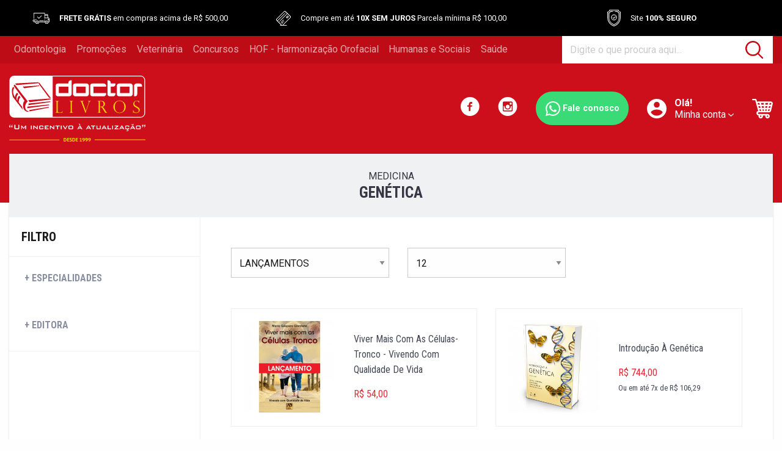

--- FILE ---
content_type: text/html;charset=UTF-8
request_url: https://doctorlivros.com.br/categoria/108-genetica
body_size: 46919
content:
<!DOCTYPE html>
<html lang="pt-BR">
<head>
  <meta charset="UTF-8">
  <meta name="viewport" content="width=device-width, initial-scale=1.0">
  <meta http-equiv="X-UA-Compatible" content="ie=edge">
  
  <meta name="google-site-verification" content="q1XtWI5gTVfSDn8xiZ7n2F_rr_801d-ChlhSZUcmIig" />

  <title>Genética - Doctor Livros - Um incentivo à atualização</title>

  <meta name="description" content="A Doctor Livros é um grupo de livrarias contando com mais de 20.000 títulos de livros especializados e técnicos nas mais diversas áreas.">
  <meta name="keywords" content="doctor livros, doctorlivros, livrarias, livresp, livros técnicos,  livros científicos, livro, livros, conhecimento">
  
  

  <link rel="icon" type="image/png" sizes="64x64" href="/templates/doctorlivros/images/icon64.png">
  <link rel="apple-touch-icon" sizes="180x180" href="/templates/doctorlivros/images/icon180.png">

  <link href="https://fonts.googleapis.com/css?family=Roboto:300,400,500,700&display=swap" rel="stylesheet">
  <link href="https://fonts.googleapis.com/css?family=Roboto+Condensed:300,400,700&display=swap" rel="stylesheet">

  <link rel="stylesheet" type="text/css" href="/static/css/icomoon/style.css">
  <link rel="stylesheet" type="text/css" href="/templates/doctorlivros/css/app.20240708.css">
  
  <script src="/templates/doctorlivros/js/functions.js"></script>
  <script src="/templates/doctorlivros/node_modules/jquery/dist/jquery.js"></script>
  <script src="/static/js/jQuery-Mask-Plugin-master/dist/jquery.mask.min.js"></script>
  <script src="/static/js/validator.js"></script>

  <!-- Global site tag (gtag.js) - Google Analytics -->
  <script async src="https://www.googletagmanager.com/gtag/js?id=UA-73589943-3"></script>
  <script>
    window.dataLayer = window.dataLayer || [];
    function gtag(){dataLayer.push(arguments);}
    gtag('js', new Date());

    gtag('config', 'UA-73589943-3');
  </script>
</head>
<body>
  

      <div class="grid-container full show-for-medium" style="background-color: #000;">
        <div class="grid-container padding-top-1 padding-bottom-1">
          

          <div class="grid-x grid-margin-x grid-margin-y align-center small-up-1 medium-up-2 large-up-3 align-middle">
            
            <div class="cell">
              <div class="grid-x align-middle align-center text-center">
                <div class="cell medium-12 large-shrink padding-right-1"><img src="/templates/doctorlivros/images/icons/shipped-white.svg" style="width: 28px; height: auto;" alt="Parcelamento"></div>
                <div class="cell medium-12 large-shrink white-color text-center"><small><strong class="text-uppercase">Frete grátis</strong> em compras acima de R$ 500,00</small></div>
              </div>
            </div>
            
            
            <div class="cell">
              <div class="grid-x align-middle align-center text-center">
                <div class="cell medium-12 large-shrink padding-right-1"><img src="/templates/doctorlivros/images/icons/credit-card-white.svg" style="width: 24px; height: auto;" alt="Parcelamento"></div>
                <div class="cell medium-12 large-shrink white-color text-center"><small>Compre em até <strong class="text-uppercase">10x sem juros</strong> Parcela mínima R$ 100,00</small></div>
              </div>
            </div>
            
            <div class="cell">
              <div class="grid-x align-middle align-center text-center">
                <div class="cell medium-12 large-shrink padding-right-1"><img src="/templates/doctorlivros/images/icons/shield-white.svg" style="width: 22px; height: auto;" alt="Parcelamento"></div>
                <div class="cell medium-12 large-shrink white-color text-center"><small>Site <strong class="text-uppercase">100% seguro</strong></small></div>
              </div>
            </div>
          </div>
        </div>
      </div>

      <header class="grid-container full">
  
          <form name="search" action="/busca" method="GET" onsubmit="if($('#search').val()==''){ return false; }">
          <div class="grid-container">
              <nav class="grid-x align-middle">
                  <div class="cell auto">
                    <a href="#" id="menu"><img src="/templates/doctorlivros/images/icons/menu.svg" alt="Menu"></a>
                    <div class="container">
                      <ul class="vertical large-horizontal menu" id="nav">
                          <li class="close"><a href=""></a></li>
                          <li><a href="/categoria/odontologia">Odontologia</a></li>
                          <li><a href="/categoria/promocoes">Promoções</a></li>
                          <li><a href="/categoria/veterinaria">Veterinária</a></li>
                           <li><a href="/categoria/concursos">Concursos</a><ul class="nested vertical large-horizontal menu">
            <li class="menu-text">Concursos</li>
            <li class="back"><a href="">Voltar</a></li>
            <li><a href="/categoria/concursos">Novidades</a></ul></li><li><a href="/categoria/toxina-e-harmonizacao-orofacial">HOF - Harmonização Orofacial</a></li><li><a href="/categoria/humanas-e-sociais">Humanas e Sociais</a><ul class="nested vertical large-horizontal menu">
            <li class="menu-text">Humanas e Sociais</li>
            <li class="back"><a href="">Voltar</a></li>
            <li><a href="/categoria/humanas-e-sociais">Novidades</a><li><a href="/categoria/psicanalise-e-psicoterapia-psicodinamica">Psicanálise e Psicoterapia Psicodinâmica</a></li><li><a href="/categoria/psicologia">Psicologia</a><ul class="nested vertical large-horizontal menu">
            <li class="menu-text">Psicologia</li>
            <li class="back"><a href="">Voltar</a></li>
            <li><a href="/categoria/psicologia">Novidades</a><li><a href="/categoria/bebes-criancas-e-adolescentes">Bebês, Crianças e Adolescentes</a></li><li><a href="/categoria/323-clinica">Clínica</a></li><li><a href="/categoria/cognitiva-comportamental-e-neurociencias">Cognitiva, Comportamental e Neurociências</a></li><li><a href="/categoria/325-desenvolvimento">Desenvolvimento</a></li><li><a href="/categoria/diagnostico">Diagnóstico</a></li><li><a href="/categoria/drogadiccao">Drogadicção</a></li><li><a href="/categoria/educacao-e-aprendizagem">Educação e Aprendizagem</a></li><li><a href="/categoria/familiar-e-de-casal">Familiar e de Casal</a></li><li><a href="/categoria/332-geral">Geral</a></li><li><a href="/categoria/hospitalar-e-social">Hospitalar e Social</a></li><li><a href="/categoria/neuropsicologia">Neuropsicologia</a></li><li><a href="/categoria/organizacional">Organizacional</a></li><li><a href="/categoria/personalidade">Personalidade</a></li><li><a href="/categoria/352-psicanalise-e-psicoterapia-psicodinamica">Psicanálise e Psicoterapia Psicodinâmica</a></li><li><a href="/categoria/342-psicofarmacologia">Psicofarmacologia</a></li><li><a href="/categoria/psicogeriatria">Psicogeriatria</a></li><li><a href="/categoria/psicopatologia">Psicopatologia</a></li><li><a href="/categoria/psicopatologia-tecnicas-diagnosticas-e-tecnicas-de-entrevista">Psicopatologia, Técnicas Diagnósticas e Técnicas de Entrevista</a></li><li><a href="/categoria/psicossomatica">Psicossomática</a></li><li><a href="/categoria/relacionadas">Relacionadas</a></li><li><a href="/categoria/349-saude">Saúde</a></li><li><a href="/categoria/sexualidade">Sexualidade</a></li><li><a href="/categoria/transtornos-alimentares">Transtornos alimentares</a></li></ul></li></ul></li><li><a href="/categoria/saude">Saúde</a><ul class="nested vertical large-horizontal menu">
            <li class="menu-text">Saúde</li>
            <li class="back"><a href="">Voltar</a></li>
            <li><a href="/categoria/saude">Novidades</a><li><a href="/categoria/biomedicina">Biomedicina</a><ul class="nested vertical large-horizontal menu">
            <li class="menu-text">Biomedicina</li>
            <li class="back"><a href="">Voltar</a></li>
            <li><a href="/categoria/biomedicina">Novidades</a><li><a href="/categoria/biologia">Biologia</a></li><li><a href="/categoria/bioquimica">Bioquímica</a></li><li><a href="/categoria/biosseguranca">Biossegurança</a></li><li><a href="/categoria/ecologia">Ecologia</a></li><li><a href="/categoria/fisiologia">Fisiologia</a></li><li><a href="/categoria/genetica">Genética</a></li><li><a href="/categoria/histologia-e-citologia">Histologia e Citologia</a></li><li><a href="/categoria/microbio-imunologia-e-parasitologia">Microbio / Imunologia e Parasitologia</a></li></ul></li><li><a href="/categoria/botanica">Botânica</a></li><li><a href="/categoria/cardiologia">Cardiologia</a></li><li><a href="/categoria/epidemiologia-e-saude-publica">Epidemiologia e Saúde Pública</a></li><li><a href="/categoria/espanhol">Espanhol</a></li><li><a href="/categoria/esporte-e-educacao-fisica">Esporte e Educação Física</a></li><li><a href="/categoria/farmacia">Farmácia</a><ul class="nested vertical large-horizontal menu">
            <li class="menu-text">Farmácia</li>
            <li class="back"><a href="">Voltar</a></li>
            <li><a href="/categoria/farmacia">Novidades</a><li><a href="/categoria/36-bioquimica">Bioquímica</a></li><li><a href="/categoria/fitoterapia">Fitoterapia</a></li><li><a href="/categoria/laboratorio">Laboratório</a></li><li><a href="/categoria/psicofarmacologia">Psicofarmacologia</a></li></ul></li><li><a href="/categoria/fisioterapia">Fisioterapia</a><ul class="nested vertical large-horizontal menu">
            <li class="menu-text">Fisioterapia</li>
            <li class="back"><a href="">Voltar</a></li>
            <li><a href="/categoria/fisioterapia">Novidades</a><li><a href="/categoria/49-anatomia">Anatomia</a></li><li><a href="/categoria/avaliacao-e-diagnostico">Avaliação e Diagnóstico</a></li><li><a href="/categoria/fisiologia-do-exercicio">Fisiologia do Exercício</a></li><li><a href="/categoria/geriatrica">Geriátrica</a></li><li><a href="/categoria/ginastica-e-exercicios">Ginástica e Exercícios</a></li><li><a href="/categoria/massagem">Massagem</a></li><li><a href="/categoria/62-metodologia-e-pesquisa">Metodologia e Pesquisa</a></li><li><a href="/categoria/natacao-e-hidro">Natação e Hidro</a></li><li><a href="/categoria/neurologica">Neurológica</a></li><li><a href="/categoria/nutricao">Nutrição</a></li><li><a href="/categoria/obesidade-e-emagrecimento">Obesidade e Emagrecimento</a></li><li><a href="/categoria/ortopedia">Ortopedia</a></li><li><a href="/categoria/pediatrica">Pediátrica</a></li><li><a href="/categoria/reabilitacao">Reabilitação</a></li><li><a href="/categoria/respiratoria-e-cardiopulmonar">Respiratória e Cardiopulmonar</a></li><li><a href="/categoria/terapeutica-e-reabilitacao">Terapêutica e Reabilitação</a></li><li><a href="/categoria/traumatologia">Traumatologia</a></li><li><a href="/categoria/ventilacao-mecanica-e-uti">Ventilação Mecânica e UTI</a></li></ul></li><li><a href="/categoria/fonoaudiologia">Fonoaudiologia</a><ul class="nested vertical large-horizontal menu">
            <li class="menu-text">Fonoaudiologia</li>
            <li class="back"><a href="">Voltar</a></li>
            <li><a href="/categoria/fonoaudiologia">Novidades</a><li><a href="/categoria/79-anatomia">Anatomia</a></li><li><a href="/categoria/auditiva">Auditiva</a></li><li><a href="/categoria/362-concursos">Concursos</a></li><li><a href="/categoria/degluticao-e-disfagia">Deglutição e Disfagia</a></li><li><a href="/categoria/linguagem-e-fala">Linguagem e Fala</a></li><li><a href="/categoria/86-metodologia-e-pesquisa">Metodologia e Pesquisa</a></li><li><a href="/categoria/87-pacientes-especiais">Pacientes Especiais</a></li></ul></li><li><a href="/categoria/ingles">Inglês</a></li><li><a href="/categoria/medicina">Medicina</a><ul class="nested vertical large-horizontal menu">
            <li class="menu-text">Medicina</li>
            <li class="back"><a href="">Voltar</a></li>
            <li><a href="/categoria/medicina">Novidades</a><li><a href="/categoria/126-acupuntura">Acupuntura</a></li><li><a href="/categoria/adm-hospitalar">Adm. Hospitalar</a></li><li><a href="/categoria/alergologia">Alergologia</a></li><li><a href="/categoria/anatomia-histologia-e-embriologia">Anatomia, Histologia e Embriologia</a></li><li><a href="/categoria/anestesiologia">Anestesiologia</a></li><li><a href="/categoria/angiologia">Angiologia</a></li><li><a href="/categoria/biociencias">Biociências</a></li><li><a href="/categoria/biologia-celular-e-molecular">Biologia Celular e Molecular</a></li><li><a href="/categoria/biologia-e-biotecnologia">Biologia e Biotecnologia</a></li><li><a href="/categoria/94-bioquimica">Bioquímica</a></li><li><a href="/categoria/ciencias-basicas">Ciências Básicas</a></li><li><a href="/categoria/ciencias-biologicas">Ciências Biológicas</a></li><li><a href="/categoria/cirurgia">Cirurgia</a></li><li><a href="/categoria/cirurgia-plastica">Cirurgia Plástica</a></li><li><a href="/categoria/cirurgia-vascular">Cirurgia Vascular</a></li><li><a href="/categoria/clinica-geral">Clínica Geral</a></li><li><a href="/categoria/clinica-medica-e-semiologia">Clínica Médica e Semiologia</a></li><li><a href="/categoria/coloproctologia">Coloproctologia</a></li><li><a href="/categoria/dermatologia">Dermatologia</a></li><li><a href="/categoria/130-dicionarios">Dicionários</a></li><li><a href="/categoria/dor">Dor</a></li><li><a href="/categoria/endocrinologia">Endocrinologia</a></li><li><a href="/categoria/enfermagem">Enfermagem</a></li><li><a href="/categoria/103-farmacia">Farmácia</a></li><li><a href="/categoria/farmacologia">Farmacologia</a></li><li><a href="/categoria/105-fisiologia">Fisiologia</a></li><li><a href="/categoria/fisioterapia-e-reabilitacao">Fisioterapia e Reabilitação</a></li><li><a href="/categoria/gastroenterologia">Gastroenterologia</a></li><li><a href="/categoria/108-genetica">Genética</a></li><li><a href="/categoria/geriatria">Geriatria</a></li><li><a href="/categoria/gestao-da-saude">Gestão da Saúde</a></li><li><a href="/categoria/ginecologia-obstetricia-e-mastologia">Ginecologia, Obstetrícia e Mastologia</a></li><li><a href="/categoria/hematologia-e-oncologia">Hematologia e Oncologia</a></li><li><a href="/categoria/hemo-e-med-laboratorial">Hemo e Med. Laboratorial</a></li><li><a href="/categoria/imaginologia">Imaginologia</a></li><li><a href="/categoria/imunologia">Imunologia</a></li><li><a href="/categoria/infectologia">Infectologia</a></li><li><a href="/categoria/138-marketing">Marketing</a></li><li><a href="/categoria/medicina-de-familia-e-comunidade">Medicina de Família e Comunidade</a></li><li><a href="/categoria/medicina-do-esporte">Medicina do Esporte</a></li><li><a href="/categoria/medicina-do-trabalho">Medicina do Trabalho</a></li><li><a href="/categoria/medicina-intensiva">Medicina Intensiva</a></li><li><a href="/categoria/medicina-interna">Medicina Interna</a></li><li><a href="/categoria/medicina-legal">Medicina Legal</a></li><li><a href="/categoria/micologia">Micologia</a></li><li><a href="/categoria/microbiologia">Microbiologia</a></li><li><a href="/categoria/neurociencias">Neurociências</a></li><li><a href="/categoria/neurologia">Neurologia</a></li><li><a href="/categoria/144-nutricao">Nutrição</a></li><li><a href="/categoria/oncologia">Oncologia</a></li><li><a href="/categoria/ortomolecular">Ortomolecular</a></li><li><a href="/categoria/120-ortopedia">Ortopedia</a></li><li><a href="/categoria/otorrinolaringologia">Otorrinolaringologia</a></li><li><a href="/categoria/patologia">Patologia</a></li><li><a href="/categoria/pediatria-e-neonatologia">Pediatria e Neonatologia</a></li><li><a href="/categoria/pneumologia">Pneumologia</a></li><li><a href="/categoria/radiologia">Radiologia</a></li><li><a href="/categoria/146-reumatologia">Reumatologia</a></li><li><a href="/categoria/urgencias-e-emergencias">Urgências e Emergências</a></li><li><a href="/categoria/urologia-e-nefrologia">Urologia e Nefrologia</a></li></ul></li><li><a href="/categoria/nutricao-e-alimentos">Nutrição e Alimentos</a><ul class="nested vertical large-horizontal menu">
            <li class="menu-text">Nutrição e Alimentos</li>
            <li class="back"><a href="">Voltar</a></li>
            <li><a href="/categoria/nutricao-e-alimentos">Novidades</a><li><a href="/categoria/175-anatomia">Anatomia</a></li><li><a href="/categoria/bases-e-fundamentos">Bases e Fundamentos</a></li><li><a href="/categoria/desnutricao">Desnutrição</a></li><li><a href="/categoria/dietas-e-regimes">Dietas e Regimes</a></li><li><a href="/categoria/179-metodologia-e-pesquisa">Metodologia e Pesquisa</a></li><li><a href="/categoria/nos-esportes">Nos Esportes</a></li><li><a href="/categoria/178-obesidade-e-emagrecimento">Obesidade e Emagrecimento</a></li></ul></li><li><a href="/categoria/odontologia">Odontologia</a><ul class="nested vertical large-horizontal menu">
            <li class="menu-text">Odontologia</li>
            <li class="back"><a href="">Voltar</a></li>
            <li><a href="/categoria/odontologia">Novidades</a><li><a href="/categoria/182-anatomia">Anatomia</a></li><li><a href="/categoria/anestesia">Anestesia</a></li><li><a href="/categoria/185-biosseguranca">Biossegurança</a></li><li><a href="/categoria/bucomaxilofacial">Bucomaxilofacial</a></li><li><a href="/categoria/186-cirurgia">Cirurgia</a></li><li><a href="/categoria/187-clinica-geral">Clínica Geral</a></li><li><a href="/categoria/concurso">Concurso</a></li><li><a href="/categoria/dentistica">Dentística</a></li><li><a href="/categoria/endodontia">Endodontia</a></li><li><a href="/categoria/192-farmacologia">Farmacologia</a></li><li><a href="/categoria/193-fisiologia">Fisiologia</a></li><li><a href="/categoria/histologia">Histologia</a></li><li><a href="/categoria/implante">Implante</a></li><li><a href="/categoria/196-laser">Laser</a></li><li><a href="/categoria/197-marketing">Marketing</a></li><li><a href="/categoria/materiais-dentarios">Materiais Dentários</a></li><li><a href="/categoria/199-microbiologia">Microbiologia</a></li><li><a href="/categoria/oclusao-atm">Oclusão ATM</a></li><li><a href="/categoria/odonto-legal">Odonto Legal</a></li><li><a href="/categoria/odontogeriatria">Odontogeriatria</a></li><li><a href="/categoria/odontopediatria">Odontopediatria</a></li><li><a href="/categoria/ortodontia">Ortodontia</a></li><li><a href="/categoria/382-ortopedia">Ortopedia Facial</a></li><li><a href="/categoria/205-pacientes-especiais">Pacientes Especiais</a></li><li><a href="/categoria/206-patologia">Patologia</a></li><li><a href="/categoria/periodontia">Periodontia</a></li><li><a href="/categoria/protese">Prótese</a></li><li><a href="/categoria/209-radiologia">Radiologia</a></li><li><a href="/categoria/top-10">Ranking Top 10 - Os mais vendidos</a></li><li><a href="/categoria/saude-bucal-coletiva-e-social-prevencao">Saúde Bucal Coletiva e Social / Prevenção</a></li><li><a href="/categoria/toxina-botulinica">Toxina Botulínica</a></li><li><a href="/categoria/trauma-dental">Trauma Dental</a></li></ul></li><li><a href="/categoria/216-oftalmologia">Oftalmologia</a></li><li><a href="/categoria/psiquiatria">Psiquiatria</a></li><li><a href="/categoria/terapia">Terapia</a><ul class="nested vertical large-horizontal menu">
            <li class="menu-text">Terapia</li>
            <li class="back"><a href="">Voltar</a></li>
            <li><a href="/categoria/terapia">Novidades</a><li><a href="/categoria/intensiva-e-medicina-de-urgencia">Intensiva e Medicina de Urgência</a></li></ul></li><li><a href="/categoria/veterinaria">Veterinária</a><ul class="nested vertical large-horizontal menu">
            <li class="menu-text">Veterinária</li>
            <li class="back"><a href="">Voltar</a></li>
            <li><a href="/categoria/veterinaria">Novidades</a><li><a href="/categoria/aves">Aves</a></li><li><a href="/categoria/caes-e-gatos">Cães e Gatos</a></li><li><a href="/categoria/156-cirurgia">Cirurgia</a></li><li><a href="/categoria/clinica">Clínica</a></li><li><a href="/categoria/158-dermatologia">Dermatologia</a></li><li><a href="/categoria/159-dicionario">Dicionário</a></li><li><a href="/categoria/equinos">Eqüinos</a></li><li><a href="/categoria/farmacos">Fármacos</a></li><li><a href="/categoria/162-genetica">Genética</a></li><li><a href="/categoria/163-laboratorio">Laboratório</a></li><li><a href="/categoria/165-metodologia-e-pesquisa">Metodologia e Pesquisa</a></li><li><a href="/categoria/166-nutricao">Nutrição</a></li><li><a href="/categoria/obstetricia">Obstetrícia</a></li><li><a href="/categoria/oftalmologia">Oftalmologia</a></li><li><a href="/categoria/parasitologia">Parasitologia</a></li><li><a href="/categoria/170-patologia">Patologia</a></li><li><a href="/categoria/pequenos-animais">Pequenos animais</a></li><li><a href="/categoria/zoologia">Zoologia</a></li></ul></li></ul></li>
                      </ul>
                    </div>
                  </div>
                  <div class="search cell height-100 shrink">
                    <div class="grid-x align-middle">
                      <div class="cell auto"><input type="text" name="chave" id="search" placeholder="Digite o que procura aqui..." class="margin-0"></div>
                      <div class="cell shrink padding-right-1"><button type="submit"><img src="/templates/doctorlivros/images/icons/search-red.svg"></button></div>
                    </div>
                  </div>
              </nav>
          </div>
          </form>

          <div class="grid-container full top">
            <div class="grid-container">
              <div class="grid-x grid-margin-x align-middle">
                <div class="cell shrink">
                  <img src="/templates/doctorlivros/images/logo-negativo.svg" alt="Doctor Livros" class="logo" onclick="window.location.href='/'">
                </div>
                <div class="cell auto">

                  <div class="grid-x grid-margin-x align-middle align-right">
                    <div class="cell shrink">
                      <a href="https://www.facebook.com/doctorlivros.com.br" target="_blank" rel="nofollow"><span class="icon-facebook-with-circle" style="font-size: 32px; color: #FFF;"></span></a>
                    </div>
                    <div class="cell shrink">
                      <a href="https://www.instagram.com/doctorlivros/" target="_blank" rel="nofollow"><span class="icon-instagram-with-circle" style="font-size: 32px; color: #FFF;"></span></a>
                    </div>
                    <div class="cell shrink hide-for-large">
                      <a href="https://api.whatsapp.com/send?phone=5511951517333&text=Ol%C3%A1,%20tudo%20bem?%20Gostaria%20de%20tirar%20uma%20d%C3%BAvida" target="_blank" rel="nofollow"><img src="/templates/doctorlivros/images/icons/whatsapp-logo-white.svg" alt="WhatsApp"></a>
                    </div>
                    <div class="cell shrink show-for-large">
                      <a href="https://api.whatsapp.com/send?phone=5511951517333&text=Ol%C3%A1,%20tudo%20bem?%20Gostaria%20de%20tirar%20uma%20d%C3%BAvida" target="_blank" rel="nofollow" class="button success rounded margin-0" style="color: #FFF;"><img src="/templates/doctorlivros/images/icons/whatsapp-logo-white.svg" alt="WhatsApp"> <strong class="show-for-medium">Fale conosco</strong></a>
                    </div>
                    <div class="cell shrink">
                        <div class="account float-right">
                          <div class="box">
		<p><strong>Olá!</strong></p>
		<p>Minha conta <img src="/templates/doctorlivros/images/icons/arrow-down-white.svg" alt="Minha Conta"></p>
	</div>

	<ul class="vertical menu">
		<li><a href="/autenticacao">Entrar</a></li>
	</ul>
                        </div>
                    </div>
                    <div class="cell shrink">
                      <div class="grid-x align-middle">
                        <div class="cell auto"><a href="/carrinho" aria-describedby="cartItens"><img src="/templates/doctorlivros/images/icons/cart.svg" alt="Meu carrinho"></a></div>
                        <div class="cell shrink">
                            
                        </div>
                      </div>
                    </div>
                  </div>

                </div>
              </div>
            </div>
          </div>
  
      </header><section class="grid-container full">

    <div class="grid-container">
  
      <div class="grid-container content">
  
          <div class="grid-x text-center half-padding gray-bg dark-color">
              <div class="cell" style="text-transform: uppercase;">Medicina</div>
              <div class="cell">
                  <h4 style="margin: 0; text-transform: uppercase;">
                      
                      <strong>Genética</strong>
                      
                  </h4>
              </div>
          </div>
  
          <div class="grid-x">
              <div class="cell small-12 medium-12 large-3 filter">
  
                  <h5><strong>FILTRO</strong></h5>
  
                  <hr>
  
                  <div class="grid-x half-padding">
                      <a href="#" id="category"><h6 class="soft-color dropItem"><strong>ESPECIALIDADES</strong></h6></a>
                      
                  </div>
  
                  <!-- <form name="priceFilter" action="/categoria/108-genetica" method="GET">
                      <input type="hidden" name="orderby" value="created">
                      <input type="hidden" name="limit" value="12">
                      <input type="hidden" name="custom" value="">
  
                      <div class="grid-x half-padding gray-bg">
  
                          <div class="cell">
                              <a href="#" id="price"><h6 class="soft-color dropItem"><strong>PREÇO</strong></h6></a>
                          </div>
                          <div class="cell priceTab dropContent">
                              <div class="grid-x grid-margin-x align-middle">
                                  <div class="cell auto"><input type="text" name="priceFrom" id="sliderMin" style="margin: 0;"></div>
                                  <div class="cell shrink">a</div>
                                  <div class="cell auto"><input type="text" name="priceTo" id="sliderMax" style="margin: 0;"></div>
                              </div>
                          </div>
                          <div class="cell priceTab dropContent">
                              <div class="slider" data-slider data-initial-start="250" data-initial-end="1500" data-end="2000" data-start="50" style="margin-bottom: 10px;">
                                  <span class="slider-handle"  data-slider-handle role="slider" tabindex="1" aria-controls="sliderMin"></span>
                                  <span class="slider-fill" data-slider-fill></span>
                                  <span class="slider-handle"  data-slider-handle role="slider" tabindex="1" aria-controls="sliderMax"></span>
                              </div>
                          </div>
                          <div class="cell priceTab dropContent">
                              <p></p>
                              <button type="submit" class="button expanded warning small text-uppercase" style="margin: 0">Filtrar por preço</button>
                              
                          </div>
                          
                      </div>
                  </form> -->
  
                  
                  
                  <div class="grid-x half-padding">
                      <a href="#" class="misc"><h6 class="soft-color dropItem text-uppercase"><strong>Editora</strong></h6></a>
  
                      <table class="unstriped hover soft-color dropContent margin-0">
                          <tbody>
                              
                                  
                                  <tr onclick="window.location.href='/categoria/108-genetica?orderby=created&limit=12&custom=Aguia Dourada'">
                                  <td>Aguia Dourada</td>
                                  <td class="text-right">1</td>
                                  
                              </tr>
                              
                                  
                                  <tr onclick="window.location.href='/categoria/108-genetica?orderby=created&limit=12&custom=Elsevier'">
                                  <td>Elsevier</td>
                                  <td class="text-right">1</td>
                                  
                              </tr>
                              
                                  
                                  <tr onclick="window.location.href='/categoria/108-genetica?orderby=created&limit=12&custom=Guanabara Koogan'">
                                  <td>Guanabara Koogan</td>
                                  <td class="text-right">6</td>
                                  
                              </tr>
                              
                          </tbody>
                      </table>
                  </div>
                  <hr>
                  
                  
  
              </div>
  
              <div class="cell small-12 medium-12 large-9">
  
                  <form name="options" action="/categoria/108-genetica" method="GET">
                      <input type="hidden" name="orderby" value="created">
                      <input type="hidden" name="priceFrom" value="0">
                      <input type="hidden" name="priceTo" value="0">
                      <input type="hidden" name="custom" value="">
  
                  <div class="grid-x grid-margin-x padding nobottom">
  
                      <div class="cell small-6 medium-4">
                          <select name="orderby" style="margin: 0;" onchange="document.options.submit()">
                              <optgroup label="Ordem">
                                  <option value="created" selected>LANÇAMENTOS</option>
                                  <option value="priceA" >MAIS BARATO</option>
                                  <option value="priceD" >MAIS CARO</option>
                              </optgroup>
                          </select>
                      </div>
  
                      <div class="cell small-6 medium-4">
                          <select name="limit" style="margin: 0;" onchange="document.options.submit()">
                              <optgroup label="Resultados por página">
                                  <option value="12" selected>12</option>
                                  <option value="30" >30</option>
                                  <option value="60" >60</option>
                                  <option value="120" >120</option>
                              </optgroup>
                          </select>
                      </div>
  
                  </div>
  
                  </form>
  
                  
                  <div class="grid-x grid-margin-x grid-margin-y small-up-1 medium-up-1 large-up-2 padding product-list">
  
                      
                          <div class="cell">
                          <a href="/produto/302814/viver-mais-com-as-celulas-tronco-vivendo-com-qualidade-de-vida?cat=MTA4">
                          <div class="grid-x grid-margin-x grid-margin-y align-middle">
                              <div class="cell small-12 medium-6 large-shrink text-center"><img src="/resources/products/302814/thumbs/2022-7-29-13-43-12-rUdZrz1erM.jpg" alt="Viver Mais Com As Células-Tronco - Vivendo Com Qualidade De Vida" style="width: auto; max-width:150px; max-height:180px;"></div>
                              <div class="cell small-12 medium-6 large-auto">
                                  <p>Viver Mais Com As Células-Tronco - Vivendo Com Qualidade De Vida</p>
  
                                  
                                      
                                      <span class="red-color">R$ 54,00</span><br>
                                      
                                      <small></small>
                                      
                                  
                              </div>
                          </div>
                          </a>
                          </div>
                      
                          <div class="cell">
                          <a href="/produto/302474/297874-introducao-a-genetica?cat=MTA4">
                          <div class="grid-x grid-margin-x grid-margin-y align-middle">
                              <div class="cell small-12 medium-6 large-shrink text-center"><img src="/resources/products/302474/thumbs/2022-2-8-15-49-47-P5jmYGNRJd.jpg" alt="Introdução À Genética" style="width: auto; max-width:150px; max-height:180px;"></div>
                              <div class="cell small-12 medium-6 large-auto">
                                  <p>Introdução À Genética</p>
  
                                  
                                      
                                      <span class="red-color">R$ 744,00</span><br>
                                      
                                      <small>Ou em até 7x de R$ 106,29</small>
                                      
                                  
                              </div>
                          </div>
                          </a>
                          </div>
                      
                          <div class="cell">
                          <a href="/produto/289563/genomica-nutricional-nas-doencas-cronicas-nao-transmissiveis?cat=MTA4">
                          <div class="grid-x grid-margin-x grid-margin-y align-middle">
                              <div class="cell small-12 medium-6 large-shrink text-center"><img src="/resources/products/289563/thumbs/2021-8-6-15-55-19-queq1z6Cme.jpg" alt="Genômica Nutricional Nas Doenças Crônicas Não Transmissíveis" style="width: auto; max-width:150px; max-height:180px;"></div>
                              <div class="cell small-12 medium-6 large-auto">
                                  <p>Genômica Nutricional Nas Doenças Crônicas Não Transmissíveis</p>
  
                                  
                                      
                                      <small class="soft-color">DE R$ 217,00</small><br>
                                      <span class="red-color">POR R$ 162,75</span><br>
                                      
                                      <small></small>
                                      
                                  
                              </div>
                          </div>
                          </a>
                          </div>
                      
                          <div class="cell">
                          <a href="/produto/294695/fundamentos-de-genetica?cat=MTA4">
                          <div class="grid-x grid-margin-x grid-margin-y align-middle">
                              <div class="cell small-12 medium-6 large-shrink text-center"><img src="/resources/products/294695/thumbs/2019-09-11-13-22-50-380f4dab.jpg" alt="Fundamentos De Genética" style="width: auto; max-width:150px; max-height:180px;"></div>
                              <div class="cell small-12 medium-6 large-auto">
                                  <p>Fundamentos De Genética</p>
  
                                  
                                      
                                      <span class="red-color">R$ 745,00</span><br>
                                      
                                      <small>Ou em até 7x de R$ 106,43</small>
                                      
                                  
                              </div>
                          </div>
                          </a>
                          </div>
                      
                          <div class="cell">
                          <a href="/produto/294694/thompson-thompson-genetica-medica-8ª-edicao?cat=MTA4">
                          <div class="grid-x grid-margin-x grid-margin-y align-middle">
                              <div class="cell small-12 medium-6 large-shrink text-center"><img src="/resources/products/294694/thumbs/2019-09-11-13-22-48-d634de32.jpg" alt="Thompson &amp; Thompson Genética Médica - 8ª Edição" style="width: auto; max-width:150px; max-height:180px;"></div>
                              <div class="cell small-12 medium-6 large-auto">
                                  <p>Thompson &amp; Thompson Genética Médica - 8ª Edição</p>
  
                                  
                                      
                                      <span class="red-color">R$ 591,00</span><br>
                                      
                                      <small>Ou em até 5x de R$ 118,20</small>
                                      
                                  
                              </div>
                          </div>
                          </a>
                          </div>
                      
                          <div class="cell">
                          <a href="/produto/294691/genetica-essencial?cat=MTA4">
                          <div class="grid-x grid-margin-x grid-margin-y align-middle">
                              <div class="cell small-12 medium-6 large-shrink text-center"><img src="/resources/products/294691/thumbs/2019-09-11-13-22-38-e76a9efd.jpg" alt="Genética Essencial" style="width: auto; max-width:150px; max-height:180px;"></div>
                              <div class="cell small-12 medium-6 large-auto">
                                  <p>Genética Essencial</p>
  
                                  
                                      
                                      <span class="red-color">R$ 306,00</span><br>
                                      
                                      <small>Ou em até 3x de R$ 102,00</small>
                                      
                                  
                              </div>
                          </div>
                          </a>
                          </div>
                      
                          <div class="cell">
                          <a href="/produto/294697/genetica-molecular-basica?cat=MTA4">
                          <div class="grid-x grid-margin-x grid-margin-y align-middle">
                              <div class="cell small-12 medium-6 large-shrink text-center"><img src="/resources/products/294697/thumbs/2019-09-11-13-22-57-e9d555a3.jpg" alt="Genética Molecular Básica" style="width: auto; max-width:150px; max-height:180px;"></div>
                              <div class="cell small-12 medium-6 large-auto">
                                  <p>Genética Molecular Básica</p>
  
                                  
                                  <div class="callout secondary"><small>Ops! Já vendemos todo o estoque.</small></div>
                                  
                              </div>
                          </div>
                          </a>
                          </div>
                      
                          <div class="cell">
                          <a href="/produto/294693/genetica-um-enfoque-conceitual?cat=MTA4">
                          <div class="grid-x grid-margin-x grid-margin-y align-middle">
                              <div class="cell small-12 medium-6 large-shrink text-center"><img src="/resources/products/294693/thumbs/2019-09-11-13-22-43-a7b0cd89.jpg" alt="Genética - Um Enfoque Conceitual" style="width: auto; max-width:150px; max-height:180px;"></div>
                              <div class="cell small-12 medium-6 large-auto">
                                  <p>Genética - Um Enfoque Conceitual</p>
  
                                  
                                  <div class="callout secondary"><small>Ops! Já vendemos todo o estoque.</small></div>
                                  
                              </div>
                          </div>
                          </a>
                          </div>
                      
                          <div class="cell">
                          <a href="/produto/294689/biofisica-essencial?cat=MTA4">
                          <div class="grid-x grid-margin-x grid-margin-y align-middle">
                              <div class="cell small-12 medium-6 large-shrink text-center"><img src="/resources/products/294689/thumbs/2019-09-11-13-22-32-c1e69c26.jpg" alt="Biofísica Essencial" style="width: auto; max-width:150px; max-height:180px;"></div>
                              <div class="cell small-12 medium-6 large-auto">
                                  <p>Biofísica Essencial</p>
  
                                  
                                  <div class="callout secondary"><small>Ops! Já vendemos todo o estoque.</small></div>
                                  
                              </div>
                          </div>
                          </a>
                          </div>
                      
                      
                  </div>
  
                  <div class="grid-x padding padding-top-0">
                      <div class="cell">
                          <nav aria-label="Pagination">
                    <ul class="pagination text-center margin-0"><li class="pagination-previous disabled"></li><li class="current">1</li><li class="pagination-next disabled"></li></ul></nav>
                      </div>
                  </div>
                  
              </div>
          </div>
  
  
      </div>
  
    </div>
  
  </section>
  
  <script src="/templates/doctorlivros/js/filter.js"></script>    
    
    <div class="grid-container full newsletter">
      <div class="grid-container">
        <div class="grid-x padding text-center width-50 float-center">

          <div class="cell"><h4 class="dark-color"><strong>ASSINE NOSSA NEWSLETTER</strong></h4></div>
          <div class="cell"><p class="soft-color">Receba toda semana as informações mais relevantes sobre lançamentos e novidades.</p></div>
          <div class="cell text-center">

            <div class="input-group form">
              <input type="email" name="newsletter" id="newsletter" placeholder="Digite seu melhor e-mail aqui" class="margin-0" data-required-text="Insira seu endereço de e-mail corretamente.">
              <div class="input-group-button">
                  <button class="submit arrow white" id="submitNL"></button>
              </div>
            </div>

            <div class="callout secondary hide margin-0" id="newsletterCallout"></div>
          </div>
        </div>
      </div>   
      <div id="recaptcha" class="g-recaptcha" data-sitekey="6LfV36wUAAAAAE7LNKwHjCs-9THFbUQl49rH72g_" data-size="invisible" data-callback="send"></div>  
    </div>
    

    <footer class="grid-container full">
      <div class="grid-container">
        <div class="grid-x grid-margin-x padding">
          <div class="cell small-12 medium-6 large-4 about">
            <img src="/templates/doctorlivros/images/logo-negativo.svg" width="120">

            <p>
              <strong>Doctor Livros Comercial Ltda. Epp</strong><br>
              Rua da Economia, 42 - Vila nova savoia<br>
              São Paulo - SP - CEP 03532-050<br>
              CNPJ 21.506.239/0001-08<br>
              INSC. EST. 144.101.443.117<br>
            </p>
          </div>
          <div class="cell small-12 medium-6 large-8">
            <div class="grid-x grid-margin-x grid-margin-y">
              <div class="cell small-12 medium-12 large-4">
                <ul class="menu vertical">
                  <li>
                    <strong>SOBRE</strong>
                    <ul class="nested vertical menu">
                      <li><a href="/quem-somos">Quem Somos</a></li>
                      <li><a href="/politica-de-privacidade">Política de Privacidade</a></li>
                      <li><a href="/termos-e-condicoes">Termos e Condições</a></li>
                      <li><a href="/admin">Acesso Restrito</a></li>
                    </ul>
                  </li>
                </ul>
              </div>
              <div class="cell small-12 medium-12 large-4">
                <ul class="menu vertical">
                  <li>
                    <strong>DÚVIDAS</strong>
                    <ul class="nested vertical menu">
                      <li><a href="/ajuda">Ajuda</a></li>
                      <li><a href="/fretes-e-entregas">Fretes e Entrega</a></li>
                      <li><a href="/garantia-de-produtos">Garantia de Produtos</a></li>
                    </ul>
                  </li>
                </ul>
              </div>
              <div class="cell small-12 medium-12 large-4">
                <ul class="menu vertical">
                  <li>
                    <strong>ATENDIMENTO</strong>
                    <ul class="nested vertical menu">
                      <li><a href="https://api.whatsapp.com/send?phone=5511951517333&text=Ol%C3%A1,%20tudo%20bem?%20Gostaria%20de%20tirar%20uma%20d%C3%BAvida" target="_blank" rel="nofollow"><img src="/templates/doctorlivros/images/icons/whatsapp-logo-white.svg" alt="WhatsApp" style="display: inline; float: left; margin: 0 10px 0 0; width: 21px; height: auto;"> (11) 9 5151-7333</a></li>
                      <li><a href="/central-de-atendimento">vendas@doctorlivros.com.br</a></li>
                      <li><a href="/central-de-atendimento">Central de Atendimento</a></li>
                    </ul>
                  </li>
                </ul>
              </div>
            </div>
          </div>
        </div>
        <hr>
        <div class="grid-x copyright padding"><div class="cell">© 2019 Doctor Livros Comercial Ltda. Epp - Todos os direitos reservados.</div></div>
      </div>
    </footer>

    <div class="reveal" id="modal" data-reveal></div>

    <script src='https://www.google.com/recaptcha/api.js?hl=pt-BR'></script>

    <script src="/templates/doctorlivros/js/newsletter.js"></script>
    <script src="/templates/doctorlivros/node_modules/what-input/dist/what-input.js"></script>
    <script src="/templates/doctorlivros/node_modules/foundation-sites/dist/js/foundation.js"></script>
    <script src="/templates/doctorlivros/js/app.js"></script>
    <script type="text/javascript" async src="https://d335luupugsy2.cloudfront.net/js/loader-scripts/07db5975-0920-42e1-b884-dc5ce739b3c8-loader.js" ></script>
  </body>
</html>

--- FILE ---
content_type: text/html; charset=utf-8
request_url: https://www.google.com/recaptcha/api2/anchor?ar=1&k=6LfV36wUAAAAAE7LNKwHjCs-9THFbUQl49rH72g_&co=aHR0cHM6Ly9kb2N0b3JsaXZyb3MuY29tLmJyOjQ0Mw..&hl=pt-BR&v=PoyoqOPhxBO7pBk68S4YbpHZ&size=invisible&anchor-ms=20000&execute-ms=30000&cb=dp8wj4xb8eow
body_size: 49623
content:
<!DOCTYPE HTML><html dir="ltr" lang="pt-BR"><head><meta http-equiv="Content-Type" content="text/html; charset=UTF-8">
<meta http-equiv="X-UA-Compatible" content="IE=edge">
<title>reCAPTCHA</title>
<style type="text/css">
/* cyrillic-ext */
@font-face {
  font-family: 'Roboto';
  font-style: normal;
  font-weight: 400;
  font-stretch: 100%;
  src: url(//fonts.gstatic.com/s/roboto/v48/KFO7CnqEu92Fr1ME7kSn66aGLdTylUAMa3GUBHMdazTgWw.woff2) format('woff2');
  unicode-range: U+0460-052F, U+1C80-1C8A, U+20B4, U+2DE0-2DFF, U+A640-A69F, U+FE2E-FE2F;
}
/* cyrillic */
@font-face {
  font-family: 'Roboto';
  font-style: normal;
  font-weight: 400;
  font-stretch: 100%;
  src: url(//fonts.gstatic.com/s/roboto/v48/KFO7CnqEu92Fr1ME7kSn66aGLdTylUAMa3iUBHMdazTgWw.woff2) format('woff2');
  unicode-range: U+0301, U+0400-045F, U+0490-0491, U+04B0-04B1, U+2116;
}
/* greek-ext */
@font-face {
  font-family: 'Roboto';
  font-style: normal;
  font-weight: 400;
  font-stretch: 100%;
  src: url(//fonts.gstatic.com/s/roboto/v48/KFO7CnqEu92Fr1ME7kSn66aGLdTylUAMa3CUBHMdazTgWw.woff2) format('woff2');
  unicode-range: U+1F00-1FFF;
}
/* greek */
@font-face {
  font-family: 'Roboto';
  font-style: normal;
  font-weight: 400;
  font-stretch: 100%;
  src: url(//fonts.gstatic.com/s/roboto/v48/KFO7CnqEu92Fr1ME7kSn66aGLdTylUAMa3-UBHMdazTgWw.woff2) format('woff2');
  unicode-range: U+0370-0377, U+037A-037F, U+0384-038A, U+038C, U+038E-03A1, U+03A3-03FF;
}
/* math */
@font-face {
  font-family: 'Roboto';
  font-style: normal;
  font-weight: 400;
  font-stretch: 100%;
  src: url(//fonts.gstatic.com/s/roboto/v48/KFO7CnqEu92Fr1ME7kSn66aGLdTylUAMawCUBHMdazTgWw.woff2) format('woff2');
  unicode-range: U+0302-0303, U+0305, U+0307-0308, U+0310, U+0312, U+0315, U+031A, U+0326-0327, U+032C, U+032F-0330, U+0332-0333, U+0338, U+033A, U+0346, U+034D, U+0391-03A1, U+03A3-03A9, U+03B1-03C9, U+03D1, U+03D5-03D6, U+03F0-03F1, U+03F4-03F5, U+2016-2017, U+2034-2038, U+203C, U+2040, U+2043, U+2047, U+2050, U+2057, U+205F, U+2070-2071, U+2074-208E, U+2090-209C, U+20D0-20DC, U+20E1, U+20E5-20EF, U+2100-2112, U+2114-2115, U+2117-2121, U+2123-214F, U+2190, U+2192, U+2194-21AE, U+21B0-21E5, U+21F1-21F2, U+21F4-2211, U+2213-2214, U+2216-22FF, U+2308-230B, U+2310, U+2319, U+231C-2321, U+2336-237A, U+237C, U+2395, U+239B-23B7, U+23D0, U+23DC-23E1, U+2474-2475, U+25AF, U+25B3, U+25B7, U+25BD, U+25C1, U+25CA, U+25CC, U+25FB, U+266D-266F, U+27C0-27FF, U+2900-2AFF, U+2B0E-2B11, U+2B30-2B4C, U+2BFE, U+3030, U+FF5B, U+FF5D, U+1D400-1D7FF, U+1EE00-1EEFF;
}
/* symbols */
@font-face {
  font-family: 'Roboto';
  font-style: normal;
  font-weight: 400;
  font-stretch: 100%;
  src: url(//fonts.gstatic.com/s/roboto/v48/KFO7CnqEu92Fr1ME7kSn66aGLdTylUAMaxKUBHMdazTgWw.woff2) format('woff2');
  unicode-range: U+0001-000C, U+000E-001F, U+007F-009F, U+20DD-20E0, U+20E2-20E4, U+2150-218F, U+2190, U+2192, U+2194-2199, U+21AF, U+21E6-21F0, U+21F3, U+2218-2219, U+2299, U+22C4-22C6, U+2300-243F, U+2440-244A, U+2460-24FF, U+25A0-27BF, U+2800-28FF, U+2921-2922, U+2981, U+29BF, U+29EB, U+2B00-2BFF, U+4DC0-4DFF, U+FFF9-FFFB, U+10140-1018E, U+10190-1019C, U+101A0, U+101D0-101FD, U+102E0-102FB, U+10E60-10E7E, U+1D2C0-1D2D3, U+1D2E0-1D37F, U+1F000-1F0FF, U+1F100-1F1AD, U+1F1E6-1F1FF, U+1F30D-1F30F, U+1F315, U+1F31C, U+1F31E, U+1F320-1F32C, U+1F336, U+1F378, U+1F37D, U+1F382, U+1F393-1F39F, U+1F3A7-1F3A8, U+1F3AC-1F3AF, U+1F3C2, U+1F3C4-1F3C6, U+1F3CA-1F3CE, U+1F3D4-1F3E0, U+1F3ED, U+1F3F1-1F3F3, U+1F3F5-1F3F7, U+1F408, U+1F415, U+1F41F, U+1F426, U+1F43F, U+1F441-1F442, U+1F444, U+1F446-1F449, U+1F44C-1F44E, U+1F453, U+1F46A, U+1F47D, U+1F4A3, U+1F4B0, U+1F4B3, U+1F4B9, U+1F4BB, U+1F4BF, U+1F4C8-1F4CB, U+1F4D6, U+1F4DA, U+1F4DF, U+1F4E3-1F4E6, U+1F4EA-1F4ED, U+1F4F7, U+1F4F9-1F4FB, U+1F4FD-1F4FE, U+1F503, U+1F507-1F50B, U+1F50D, U+1F512-1F513, U+1F53E-1F54A, U+1F54F-1F5FA, U+1F610, U+1F650-1F67F, U+1F687, U+1F68D, U+1F691, U+1F694, U+1F698, U+1F6AD, U+1F6B2, U+1F6B9-1F6BA, U+1F6BC, U+1F6C6-1F6CF, U+1F6D3-1F6D7, U+1F6E0-1F6EA, U+1F6F0-1F6F3, U+1F6F7-1F6FC, U+1F700-1F7FF, U+1F800-1F80B, U+1F810-1F847, U+1F850-1F859, U+1F860-1F887, U+1F890-1F8AD, U+1F8B0-1F8BB, U+1F8C0-1F8C1, U+1F900-1F90B, U+1F93B, U+1F946, U+1F984, U+1F996, U+1F9E9, U+1FA00-1FA6F, U+1FA70-1FA7C, U+1FA80-1FA89, U+1FA8F-1FAC6, U+1FACE-1FADC, U+1FADF-1FAE9, U+1FAF0-1FAF8, U+1FB00-1FBFF;
}
/* vietnamese */
@font-face {
  font-family: 'Roboto';
  font-style: normal;
  font-weight: 400;
  font-stretch: 100%;
  src: url(//fonts.gstatic.com/s/roboto/v48/KFO7CnqEu92Fr1ME7kSn66aGLdTylUAMa3OUBHMdazTgWw.woff2) format('woff2');
  unicode-range: U+0102-0103, U+0110-0111, U+0128-0129, U+0168-0169, U+01A0-01A1, U+01AF-01B0, U+0300-0301, U+0303-0304, U+0308-0309, U+0323, U+0329, U+1EA0-1EF9, U+20AB;
}
/* latin-ext */
@font-face {
  font-family: 'Roboto';
  font-style: normal;
  font-weight: 400;
  font-stretch: 100%;
  src: url(//fonts.gstatic.com/s/roboto/v48/KFO7CnqEu92Fr1ME7kSn66aGLdTylUAMa3KUBHMdazTgWw.woff2) format('woff2');
  unicode-range: U+0100-02BA, U+02BD-02C5, U+02C7-02CC, U+02CE-02D7, U+02DD-02FF, U+0304, U+0308, U+0329, U+1D00-1DBF, U+1E00-1E9F, U+1EF2-1EFF, U+2020, U+20A0-20AB, U+20AD-20C0, U+2113, U+2C60-2C7F, U+A720-A7FF;
}
/* latin */
@font-face {
  font-family: 'Roboto';
  font-style: normal;
  font-weight: 400;
  font-stretch: 100%;
  src: url(//fonts.gstatic.com/s/roboto/v48/KFO7CnqEu92Fr1ME7kSn66aGLdTylUAMa3yUBHMdazQ.woff2) format('woff2');
  unicode-range: U+0000-00FF, U+0131, U+0152-0153, U+02BB-02BC, U+02C6, U+02DA, U+02DC, U+0304, U+0308, U+0329, U+2000-206F, U+20AC, U+2122, U+2191, U+2193, U+2212, U+2215, U+FEFF, U+FFFD;
}
/* cyrillic-ext */
@font-face {
  font-family: 'Roboto';
  font-style: normal;
  font-weight: 500;
  font-stretch: 100%;
  src: url(//fonts.gstatic.com/s/roboto/v48/KFO7CnqEu92Fr1ME7kSn66aGLdTylUAMa3GUBHMdazTgWw.woff2) format('woff2');
  unicode-range: U+0460-052F, U+1C80-1C8A, U+20B4, U+2DE0-2DFF, U+A640-A69F, U+FE2E-FE2F;
}
/* cyrillic */
@font-face {
  font-family: 'Roboto';
  font-style: normal;
  font-weight: 500;
  font-stretch: 100%;
  src: url(//fonts.gstatic.com/s/roboto/v48/KFO7CnqEu92Fr1ME7kSn66aGLdTylUAMa3iUBHMdazTgWw.woff2) format('woff2');
  unicode-range: U+0301, U+0400-045F, U+0490-0491, U+04B0-04B1, U+2116;
}
/* greek-ext */
@font-face {
  font-family: 'Roboto';
  font-style: normal;
  font-weight: 500;
  font-stretch: 100%;
  src: url(//fonts.gstatic.com/s/roboto/v48/KFO7CnqEu92Fr1ME7kSn66aGLdTylUAMa3CUBHMdazTgWw.woff2) format('woff2');
  unicode-range: U+1F00-1FFF;
}
/* greek */
@font-face {
  font-family: 'Roboto';
  font-style: normal;
  font-weight: 500;
  font-stretch: 100%;
  src: url(//fonts.gstatic.com/s/roboto/v48/KFO7CnqEu92Fr1ME7kSn66aGLdTylUAMa3-UBHMdazTgWw.woff2) format('woff2');
  unicode-range: U+0370-0377, U+037A-037F, U+0384-038A, U+038C, U+038E-03A1, U+03A3-03FF;
}
/* math */
@font-face {
  font-family: 'Roboto';
  font-style: normal;
  font-weight: 500;
  font-stretch: 100%;
  src: url(//fonts.gstatic.com/s/roboto/v48/KFO7CnqEu92Fr1ME7kSn66aGLdTylUAMawCUBHMdazTgWw.woff2) format('woff2');
  unicode-range: U+0302-0303, U+0305, U+0307-0308, U+0310, U+0312, U+0315, U+031A, U+0326-0327, U+032C, U+032F-0330, U+0332-0333, U+0338, U+033A, U+0346, U+034D, U+0391-03A1, U+03A3-03A9, U+03B1-03C9, U+03D1, U+03D5-03D6, U+03F0-03F1, U+03F4-03F5, U+2016-2017, U+2034-2038, U+203C, U+2040, U+2043, U+2047, U+2050, U+2057, U+205F, U+2070-2071, U+2074-208E, U+2090-209C, U+20D0-20DC, U+20E1, U+20E5-20EF, U+2100-2112, U+2114-2115, U+2117-2121, U+2123-214F, U+2190, U+2192, U+2194-21AE, U+21B0-21E5, U+21F1-21F2, U+21F4-2211, U+2213-2214, U+2216-22FF, U+2308-230B, U+2310, U+2319, U+231C-2321, U+2336-237A, U+237C, U+2395, U+239B-23B7, U+23D0, U+23DC-23E1, U+2474-2475, U+25AF, U+25B3, U+25B7, U+25BD, U+25C1, U+25CA, U+25CC, U+25FB, U+266D-266F, U+27C0-27FF, U+2900-2AFF, U+2B0E-2B11, U+2B30-2B4C, U+2BFE, U+3030, U+FF5B, U+FF5D, U+1D400-1D7FF, U+1EE00-1EEFF;
}
/* symbols */
@font-face {
  font-family: 'Roboto';
  font-style: normal;
  font-weight: 500;
  font-stretch: 100%;
  src: url(//fonts.gstatic.com/s/roboto/v48/KFO7CnqEu92Fr1ME7kSn66aGLdTylUAMaxKUBHMdazTgWw.woff2) format('woff2');
  unicode-range: U+0001-000C, U+000E-001F, U+007F-009F, U+20DD-20E0, U+20E2-20E4, U+2150-218F, U+2190, U+2192, U+2194-2199, U+21AF, U+21E6-21F0, U+21F3, U+2218-2219, U+2299, U+22C4-22C6, U+2300-243F, U+2440-244A, U+2460-24FF, U+25A0-27BF, U+2800-28FF, U+2921-2922, U+2981, U+29BF, U+29EB, U+2B00-2BFF, U+4DC0-4DFF, U+FFF9-FFFB, U+10140-1018E, U+10190-1019C, U+101A0, U+101D0-101FD, U+102E0-102FB, U+10E60-10E7E, U+1D2C0-1D2D3, U+1D2E0-1D37F, U+1F000-1F0FF, U+1F100-1F1AD, U+1F1E6-1F1FF, U+1F30D-1F30F, U+1F315, U+1F31C, U+1F31E, U+1F320-1F32C, U+1F336, U+1F378, U+1F37D, U+1F382, U+1F393-1F39F, U+1F3A7-1F3A8, U+1F3AC-1F3AF, U+1F3C2, U+1F3C4-1F3C6, U+1F3CA-1F3CE, U+1F3D4-1F3E0, U+1F3ED, U+1F3F1-1F3F3, U+1F3F5-1F3F7, U+1F408, U+1F415, U+1F41F, U+1F426, U+1F43F, U+1F441-1F442, U+1F444, U+1F446-1F449, U+1F44C-1F44E, U+1F453, U+1F46A, U+1F47D, U+1F4A3, U+1F4B0, U+1F4B3, U+1F4B9, U+1F4BB, U+1F4BF, U+1F4C8-1F4CB, U+1F4D6, U+1F4DA, U+1F4DF, U+1F4E3-1F4E6, U+1F4EA-1F4ED, U+1F4F7, U+1F4F9-1F4FB, U+1F4FD-1F4FE, U+1F503, U+1F507-1F50B, U+1F50D, U+1F512-1F513, U+1F53E-1F54A, U+1F54F-1F5FA, U+1F610, U+1F650-1F67F, U+1F687, U+1F68D, U+1F691, U+1F694, U+1F698, U+1F6AD, U+1F6B2, U+1F6B9-1F6BA, U+1F6BC, U+1F6C6-1F6CF, U+1F6D3-1F6D7, U+1F6E0-1F6EA, U+1F6F0-1F6F3, U+1F6F7-1F6FC, U+1F700-1F7FF, U+1F800-1F80B, U+1F810-1F847, U+1F850-1F859, U+1F860-1F887, U+1F890-1F8AD, U+1F8B0-1F8BB, U+1F8C0-1F8C1, U+1F900-1F90B, U+1F93B, U+1F946, U+1F984, U+1F996, U+1F9E9, U+1FA00-1FA6F, U+1FA70-1FA7C, U+1FA80-1FA89, U+1FA8F-1FAC6, U+1FACE-1FADC, U+1FADF-1FAE9, U+1FAF0-1FAF8, U+1FB00-1FBFF;
}
/* vietnamese */
@font-face {
  font-family: 'Roboto';
  font-style: normal;
  font-weight: 500;
  font-stretch: 100%;
  src: url(//fonts.gstatic.com/s/roboto/v48/KFO7CnqEu92Fr1ME7kSn66aGLdTylUAMa3OUBHMdazTgWw.woff2) format('woff2');
  unicode-range: U+0102-0103, U+0110-0111, U+0128-0129, U+0168-0169, U+01A0-01A1, U+01AF-01B0, U+0300-0301, U+0303-0304, U+0308-0309, U+0323, U+0329, U+1EA0-1EF9, U+20AB;
}
/* latin-ext */
@font-face {
  font-family: 'Roboto';
  font-style: normal;
  font-weight: 500;
  font-stretch: 100%;
  src: url(//fonts.gstatic.com/s/roboto/v48/KFO7CnqEu92Fr1ME7kSn66aGLdTylUAMa3KUBHMdazTgWw.woff2) format('woff2');
  unicode-range: U+0100-02BA, U+02BD-02C5, U+02C7-02CC, U+02CE-02D7, U+02DD-02FF, U+0304, U+0308, U+0329, U+1D00-1DBF, U+1E00-1E9F, U+1EF2-1EFF, U+2020, U+20A0-20AB, U+20AD-20C0, U+2113, U+2C60-2C7F, U+A720-A7FF;
}
/* latin */
@font-face {
  font-family: 'Roboto';
  font-style: normal;
  font-weight: 500;
  font-stretch: 100%;
  src: url(//fonts.gstatic.com/s/roboto/v48/KFO7CnqEu92Fr1ME7kSn66aGLdTylUAMa3yUBHMdazQ.woff2) format('woff2');
  unicode-range: U+0000-00FF, U+0131, U+0152-0153, U+02BB-02BC, U+02C6, U+02DA, U+02DC, U+0304, U+0308, U+0329, U+2000-206F, U+20AC, U+2122, U+2191, U+2193, U+2212, U+2215, U+FEFF, U+FFFD;
}
/* cyrillic-ext */
@font-face {
  font-family: 'Roboto';
  font-style: normal;
  font-weight: 900;
  font-stretch: 100%;
  src: url(//fonts.gstatic.com/s/roboto/v48/KFO7CnqEu92Fr1ME7kSn66aGLdTylUAMa3GUBHMdazTgWw.woff2) format('woff2');
  unicode-range: U+0460-052F, U+1C80-1C8A, U+20B4, U+2DE0-2DFF, U+A640-A69F, U+FE2E-FE2F;
}
/* cyrillic */
@font-face {
  font-family: 'Roboto';
  font-style: normal;
  font-weight: 900;
  font-stretch: 100%;
  src: url(//fonts.gstatic.com/s/roboto/v48/KFO7CnqEu92Fr1ME7kSn66aGLdTylUAMa3iUBHMdazTgWw.woff2) format('woff2');
  unicode-range: U+0301, U+0400-045F, U+0490-0491, U+04B0-04B1, U+2116;
}
/* greek-ext */
@font-face {
  font-family: 'Roboto';
  font-style: normal;
  font-weight: 900;
  font-stretch: 100%;
  src: url(//fonts.gstatic.com/s/roboto/v48/KFO7CnqEu92Fr1ME7kSn66aGLdTylUAMa3CUBHMdazTgWw.woff2) format('woff2');
  unicode-range: U+1F00-1FFF;
}
/* greek */
@font-face {
  font-family: 'Roboto';
  font-style: normal;
  font-weight: 900;
  font-stretch: 100%;
  src: url(//fonts.gstatic.com/s/roboto/v48/KFO7CnqEu92Fr1ME7kSn66aGLdTylUAMa3-UBHMdazTgWw.woff2) format('woff2');
  unicode-range: U+0370-0377, U+037A-037F, U+0384-038A, U+038C, U+038E-03A1, U+03A3-03FF;
}
/* math */
@font-face {
  font-family: 'Roboto';
  font-style: normal;
  font-weight: 900;
  font-stretch: 100%;
  src: url(//fonts.gstatic.com/s/roboto/v48/KFO7CnqEu92Fr1ME7kSn66aGLdTylUAMawCUBHMdazTgWw.woff2) format('woff2');
  unicode-range: U+0302-0303, U+0305, U+0307-0308, U+0310, U+0312, U+0315, U+031A, U+0326-0327, U+032C, U+032F-0330, U+0332-0333, U+0338, U+033A, U+0346, U+034D, U+0391-03A1, U+03A3-03A9, U+03B1-03C9, U+03D1, U+03D5-03D6, U+03F0-03F1, U+03F4-03F5, U+2016-2017, U+2034-2038, U+203C, U+2040, U+2043, U+2047, U+2050, U+2057, U+205F, U+2070-2071, U+2074-208E, U+2090-209C, U+20D0-20DC, U+20E1, U+20E5-20EF, U+2100-2112, U+2114-2115, U+2117-2121, U+2123-214F, U+2190, U+2192, U+2194-21AE, U+21B0-21E5, U+21F1-21F2, U+21F4-2211, U+2213-2214, U+2216-22FF, U+2308-230B, U+2310, U+2319, U+231C-2321, U+2336-237A, U+237C, U+2395, U+239B-23B7, U+23D0, U+23DC-23E1, U+2474-2475, U+25AF, U+25B3, U+25B7, U+25BD, U+25C1, U+25CA, U+25CC, U+25FB, U+266D-266F, U+27C0-27FF, U+2900-2AFF, U+2B0E-2B11, U+2B30-2B4C, U+2BFE, U+3030, U+FF5B, U+FF5D, U+1D400-1D7FF, U+1EE00-1EEFF;
}
/* symbols */
@font-face {
  font-family: 'Roboto';
  font-style: normal;
  font-weight: 900;
  font-stretch: 100%;
  src: url(//fonts.gstatic.com/s/roboto/v48/KFO7CnqEu92Fr1ME7kSn66aGLdTylUAMaxKUBHMdazTgWw.woff2) format('woff2');
  unicode-range: U+0001-000C, U+000E-001F, U+007F-009F, U+20DD-20E0, U+20E2-20E4, U+2150-218F, U+2190, U+2192, U+2194-2199, U+21AF, U+21E6-21F0, U+21F3, U+2218-2219, U+2299, U+22C4-22C6, U+2300-243F, U+2440-244A, U+2460-24FF, U+25A0-27BF, U+2800-28FF, U+2921-2922, U+2981, U+29BF, U+29EB, U+2B00-2BFF, U+4DC0-4DFF, U+FFF9-FFFB, U+10140-1018E, U+10190-1019C, U+101A0, U+101D0-101FD, U+102E0-102FB, U+10E60-10E7E, U+1D2C0-1D2D3, U+1D2E0-1D37F, U+1F000-1F0FF, U+1F100-1F1AD, U+1F1E6-1F1FF, U+1F30D-1F30F, U+1F315, U+1F31C, U+1F31E, U+1F320-1F32C, U+1F336, U+1F378, U+1F37D, U+1F382, U+1F393-1F39F, U+1F3A7-1F3A8, U+1F3AC-1F3AF, U+1F3C2, U+1F3C4-1F3C6, U+1F3CA-1F3CE, U+1F3D4-1F3E0, U+1F3ED, U+1F3F1-1F3F3, U+1F3F5-1F3F7, U+1F408, U+1F415, U+1F41F, U+1F426, U+1F43F, U+1F441-1F442, U+1F444, U+1F446-1F449, U+1F44C-1F44E, U+1F453, U+1F46A, U+1F47D, U+1F4A3, U+1F4B0, U+1F4B3, U+1F4B9, U+1F4BB, U+1F4BF, U+1F4C8-1F4CB, U+1F4D6, U+1F4DA, U+1F4DF, U+1F4E3-1F4E6, U+1F4EA-1F4ED, U+1F4F7, U+1F4F9-1F4FB, U+1F4FD-1F4FE, U+1F503, U+1F507-1F50B, U+1F50D, U+1F512-1F513, U+1F53E-1F54A, U+1F54F-1F5FA, U+1F610, U+1F650-1F67F, U+1F687, U+1F68D, U+1F691, U+1F694, U+1F698, U+1F6AD, U+1F6B2, U+1F6B9-1F6BA, U+1F6BC, U+1F6C6-1F6CF, U+1F6D3-1F6D7, U+1F6E0-1F6EA, U+1F6F0-1F6F3, U+1F6F7-1F6FC, U+1F700-1F7FF, U+1F800-1F80B, U+1F810-1F847, U+1F850-1F859, U+1F860-1F887, U+1F890-1F8AD, U+1F8B0-1F8BB, U+1F8C0-1F8C1, U+1F900-1F90B, U+1F93B, U+1F946, U+1F984, U+1F996, U+1F9E9, U+1FA00-1FA6F, U+1FA70-1FA7C, U+1FA80-1FA89, U+1FA8F-1FAC6, U+1FACE-1FADC, U+1FADF-1FAE9, U+1FAF0-1FAF8, U+1FB00-1FBFF;
}
/* vietnamese */
@font-face {
  font-family: 'Roboto';
  font-style: normal;
  font-weight: 900;
  font-stretch: 100%;
  src: url(//fonts.gstatic.com/s/roboto/v48/KFO7CnqEu92Fr1ME7kSn66aGLdTylUAMa3OUBHMdazTgWw.woff2) format('woff2');
  unicode-range: U+0102-0103, U+0110-0111, U+0128-0129, U+0168-0169, U+01A0-01A1, U+01AF-01B0, U+0300-0301, U+0303-0304, U+0308-0309, U+0323, U+0329, U+1EA0-1EF9, U+20AB;
}
/* latin-ext */
@font-face {
  font-family: 'Roboto';
  font-style: normal;
  font-weight: 900;
  font-stretch: 100%;
  src: url(//fonts.gstatic.com/s/roboto/v48/KFO7CnqEu92Fr1ME7kSn66aGLdTylUAMa3KUBHMdazTgWw.woff2) format('woff2');
  unicode-range: U+0100-02BA, U+02BD-02C5, U+02C7-02CC, U+02CE-02D7, U+02DD-02FF, U+0304, U+0308, U+0329, U+1D00-1DBF, U+1E00-1E9F, U+1EF2-1EFF, U+2020, U+20A0-20AB, U+20AD-20C0, U+2113, U+2C60-2C7F, U+A720-A7FF;
}
/* latin */
@font-face {
  font-family: 'Roboto';
  font-style: normal;
  font-weight: 900;
  font-stretch: 100%;
  src: url(//fonts.gstatic.com/s/roboto/v48/KFO7CnqEu92Fr1ME7kSn66aGLdTylUAMa3yUBHMdazQ.woff2) format('woff2');
  unicode-range: U+0000-00FF, U+0131, U+0152-0153, U+02BB-02BC, U+02C6, U+02DA, U+02DC, U+0304, U+0308, U+0329, U+2000-206F, U+20AC, U+2122, U+2191, U+2193, U+2212, U+2215, U+FEFF, U+FFFD;
}

</style>
<link rel="stylesheet" type="text/css" href="https://www.gstatic.com/recaptcha/releases/PoyoqOPhxBO7pBk68S4YbpHZ/styles__ltr.css">
<script nonce="merj4gBPXLC1didUNe0qSQ" type="text/javascript">window['__recaptcha_api'] = 'https://www.google.com/recaptcha/api2/';</script>
<script type="text/javascript" src="https://www.gstatic.com/recaptcha/releases/PoyoqOPhxBO7pBk68S4YbpHZ/recaptcha__pt_br.js" nonce="merj4gBPXLC1didUNe0qSQ">
      
    </script></head>
<body><div id="rc-anchor-alert" class="rc-anchor-alert"></div>
<input type="hidden" id="recaptcha-token" value="[base64]">
<script type="text/javascript" nonce="merj4gBPXLC1didUNe0qSQ">
      recaptcha.anchor.Main.init("[\x22ainput\x22,[\x22bgdata\x22,\x22\x22,\[base64]/[base64]/[base64]/[base64]/[base64]/UltsKytdPUU6KEU8MjA0OD9SW2wrK109RT4+NnwxOTI6KChFJjY0NTEyKT09NTUyOTYmJk0rMTxjLmxlbmd0aCYmKGMuY2hhckNvZGVBdChNKzEpJjY0NTEyKT09NTYzMjA/[base64]/[base64]/[base64]/[base64]/[base64]/[base64]/[base64]\x22,\[base64]\\u003d\x22,\[base64]/wqpmw4JBMDMuw6/DksKUUjPDsBIuwq/[base64]/DrcKlBsK2wq95w7pcw7PCkULCuHEDMTjDtMKedcKVw44uw5vDpH7Dg1cmw5zCvHDCnMOEOFIQIhJKS3zDk3FwwqDDl2XDiMOgw6rDpCrDsMOmasKCwpDCmcOFGcO8NTPDkhAydcOUQlzDp8OMXcKcH8KKw4HCnMKZwqk0woTCrHTCsix5QWVcfWfDtVnDrcO0ScOQw6/CsMKUwqXChMOqwrFrWWQVIhQYRmcNbMOgwpHCiT/Dk0swwohPw5bDl8KIw64Gw7PClsKlaQAhw4YRYcKpdDzDtsOoLMKraT52w6jDlQbDi8K+Q2wfAcOGwpXDiQUAwqPDkMOhw41rw5zCpAhOPcKtRsOPDHLDhMKmW1RRwosYYMO5PW/DpHVMwq0jwqQLwo9GSiLCmijCg3nDuzrDlE/DtcOTAx9PaDUDwrXDrmg5w77CgMOXw7Mpwp3DqsObRFoNw4hEwqVfdsK1OnTCgUPDqsKxXEFSEX/DpsKncCnCmmsTw40dw7oVKSUvMG/CkMK5cEnCicKlR8KOUcOlwqZvXcKeX3oNw5HDoU3DgBwOw7Q7VQh7w7VzwojDmXvDiT8AGlV7w5zDpcKTw6EpwpkmP8KXwpc/wpzCosO4w6vDlijDnMOYw6bCgFwSOgXCs8OCw7dySMOrw6x4w63CoSRjw7tNQ3FhKMOLwo5FwpDCt8KTw4R+f8KqN8OLecKlFmxPw7YJw5/CnMOiw7XCsU7Cnnh4aGomw5rCnSUtw79bBsKVwrB+b8O8KRdmdkAld8K+wrrChCoLOMKZwrVXWsOePcKOwpDDk1kWw4/CvsKmwo1ww505W8OXwpzCkCDCncKZwqrDrsOOUsKvQDfDiTHCgCPDhcK6wo/Cs8Oxw4tiwrs+w5fDn1DCtMO/woLCm17DhcKIO04bwokLw4pVfcKpwrYdfMKKw6TDrzrDjHfDtiY5w4NWwpXCuj/DvcK0XMOrwoHClMKOw4E7Gz7DpyZnwqsvwrlPwoJHw4pTKcKFNSHCvcOqw5fCvMKcQE1IwrpMGGRAw4rDiGPCsFMZYsKIL3PDqknDvcKiworCqAYow7bCjcKiw50PUcKZwo/Dji7DslLCkzxgwoHDvUHDtl0vWsOGPsK7wrHDi33DvgTDqMKpwpoPwrl8P8O+w7k2w5EGbMKOwqsVSsOOYmhVK8OmLcOOfztrw4U8wqnCpcOCwpRFw6vCqTbDsl1gRyrCpwfCg8Kmw7V0wq/[base64]/Ds8KOw6V5cx1qw7M5w6PDjsOnwo1bwpzDhB01wojCsMOLJF1/wqppw64hw4wmwrhyLcOvw5ZHZm4gOHnCsU06DFc+wpbCg0FjAxrDgRXDh8KqA8OsbHPChH8sO8Kpwq/[base64]/[base64]/w7MmEBjDnsKya8OYwrPDtMKlwrl9PxXDuW3DjX1+RSXDo8OkNsKEwpQee8KYCMKnYMKzwpwbegcbWgzCpcKnw5kMwpnCjsKWwq8PwqVRw5VtJMKdw7U9VcKnw4YTF0/DmD12Ah3CmWLCoj0Mw7/CsxDDoMKpw7jCtxMrZ8KXfVYRXcOYVcOIwpjDpMOlw6AWwrjCqsOXXmXDjG1uwqbDsVxSU8KBwod5worCuQXCg3JmXhIRw4PDrcOMw7Npwr8Jw7fDjMKaCwDDlMKQwoIkwo0jHsO3fSzCncOdwoHChsO+wozDmDMiw5XDjD8+wpYqcjfCicOUAQVpcyYzG8OHTcO/[base64]/wqrCqB7DoCDDisKdXEHDucKqJ8KYwofDisKmT8OgEsKuwp86PkBxw7jDlGXCrcOlw7DClxDCgXjDkXIcw5/CrMO5wqAPZcKmw4XCmBnDr8OzOCbDnsOxwrZ/[base64]/w6wIw6IKT3DDuXzDq8OLBTXDlMORwrvCsifDnB97cDsiHErDlVHCqMOycyV9w67CqcK/[base64]/[base64]/UcKlwrELw79obsONw5ZnwqcVw7HDjVbCmsKvw51YNCluw4JxQQ3Di2jDu1tGGDJnw7xUPGBew5NjKMOifMKvwpfDtmTDq8OAwpXDlcKlwrJkLyrCqUA1wogAPsOowoLCtmtNOEjCg8KmEcOFBCl+w6zCnVLDskl5wq1ow6bCmcOVbxZqK35/dcKdcMKFacK5w6HCnsOawpg5wrcESUbCs8OVPREWwqDDoMKbTTZ0VsK/[base64]/DiMKRa0VTw70IwofDqwDDtgZOV8OCw4nCtsK8HFnDrMOBWxHDrsKQVSbCgMOvf3vCp0YPNMKtZMOFw4HCjcKDwrjCs1bDmsKfwrJSW8Klwqh6wqLDilrCvivDj8K/ARTCsibDlcOsMwjDksKjw7HChh0ZBcOqIFLDu8KAXcKOX8Opw5BDwpRgwqvDjMKkwozCmMOJwoIAworDisO/wrHCuUHDgnVQIA9KUBRWwpBbPMOtwqJ8wr/DgUsMDVTCtV1Xw543wqFPw5LDtw7Cn38Gw6TCnV8cwrnCgBTDiXoawpkHw6Ffw54xYy/DpMOvasK7wqvCv8Olwqptwod0cAw6Wz5UeVbDsAYGTsKSw6/CmQF8A1/Dr3EoZMKowrHDscKdYcKXw6g4w41/woDChQY+w4wQLU9NF34LOsOlKsKPwp5ew77CscOtwqF9F8Okwo5sCMO6w4knfAUCwpg9w5rCmcOmccOLworDmsKkw7nCu8OUJEoqD33CrTsrb8KPwpTDuybDkifDkwfCrsO+wqUyERXDoHXDlsK4Z8OKwoMJw4UCw5zCjsKewp4pdGvCkB1qeCdGwq/Dp8K5LsO5w5DCtgZ5wpYRERvDq8OhUsOKO8KoesKhw5TCtE0Mw4jCiMK6w6lNwqbDo2nDqsK8KsOaw7V2wrzDijPDhncReDjCpMKlw6BUdl/CsEjDi8KHXhrDhwYgYinDng3ChsO/w4AfHwBZVsOfw7/[base64]/ZksGbX5/wp1nwpnDjkDCuFLCicKIJibDq0nCicOcO8O+wonCmsKmwrIXw4vDpwvCiHoKFWwhw6/Dmy3DmcOtw4zCg8KLeMOvw7IsES53wrYCN25cKRhZAMOwICPDhsKWcwURwoAPw6bDosKoXcKEQBPCpRFFw4EnInbCsFQ7dsOWwqfDqE/[base64]/w7HCiMOPIsOyHD5ZSMK2NBLCt8KRcXpZwqJOw7hTeMOKHcKsZAt6w5QQw7/[base64]/DpgTDnGcCw7zDmcOjw44jwpPDojQRIsKoc084w4MmGMK2ZgXCs8KIeVfDhl07wqc6S8KjOMOEwpRnUMKuSiXDm3p0wrtNwp1QVCpid8K5ScK0wpFMPsKmcMOmenE3wq7DnjbDicKIwoxgdmJFSjMcwqTDssOvw5DCh8OEXj/DmjBrbcOIw4cMe8OlwrHCpRcNw4fCusKVBiddwqgrZcOdAMKgwrNsHkzDvWBhZ8OaDgzCicKNJMKESlfDpyzDsMK1QlUPw7dVwq/ChwfCoA/[base64]/CosOuTcKfwo44DcKOwpNtwrTCgcKRLcOmNkbDkikPPcOBw5kRw71swqoOwqJYwoPCgnNpfsKGWcObwqkkw4nDhcKOAcOPcyDDn8OOw6LDg8KOwrA3IcKEw6zCvD8AAMKbwqMnTkhRf8OEwrJfHhFMwps9w4F0woPDoMO0w7thw5wgw6DDhSENVsKGw7vCkcOWw4/DkQ/DgMKsNlcsw6Q/McKlw5JvNBHCs0LCuEohwprDpADDk1jCl8KMYMKPwqQbworCqUrCmEXDisKlYATCv8OqUcK2wp3DhG9PC2jChsO1SETCv1Q9w7rDm8KYambDv8OlwoYEwo4lFMK8bsKLZG3CiljCiT8Xw7FceVHCgMKtw5fCg8OPw4/CnsO/[base64]/e13DjCLDlGLCry/CmMK/wrZww4TCqsOHwpkgw4g7XXgfw5E3GMORRMOpJ8KvwqQuw4Uzw7bCsAHDisOyE8KFwq/CucKAw5J4YDPCujfCvMKtwrDCpAhFNBpYwo54CcKSw6E7c8O/wr5qwqVZScKAHApZwqbDicKZLcOfw59JYkPChgPChwXCp3ADQBrCqnXDgsKQbl0kw7ZowonCjVZzWhtQY8KoJgrCnMOSSMOGwoBJRsK2w5Qyw7rDkcOKw6Jdw6MSw4MRIcKZw64CFUXDkSUGwoY6w4LDnsOZJBM6UsOUMhTDjHDCsV1FCCs1wrVVwqLCvCLDjC/Cjlpdw43CmGjDmnBuwq8MwoHCthDDj8Kmw4gWFUQ5KcKfw53CisOCw6/CjMO6wpfCpW0HR8Ojw6hQw5DDqcKMA2BQwoXDtWINZMKaw7zClMKCBsOxwrcvCcOIFcKlQHZcw5YoLsOow5bDlyXCvMOQbhEhQDYTw5rCpzB6w7HDlEFHdcKCwoFGFMOVw5rDgHrDhcO/wozDpWF0KS3DocKdDl/DrUp7PSXDrMOUwpTDn8OHwobCih3CnsKSAg/CnMKyw4lJwrTDoT1Zw7sNQsKtOsKiwprDmMKOQBxdw43DkSwSUCIhUMK6w44QXsOLw7PDmkzDr0svbsKKRETCpMKowofCtcKCwq/DgBhpaxdxcBtIRcKawqlVH07DsMOHXsKlZR/DkAvDpGDDlMO4w6jCqXTDhcKVwrfDs8OCNsKZYMOyNmnCgVgRVcOnw5DDhsKkwrLDvMKlw5ouwrhTw6/[base64]/[base64]/DvRLDiWkGacKfwo0eXMOvwr4zw7XDmMOgNGLDgcKhd33DpV7CkMOCK8Oaw6fCo2E8w5fCr8Oyw43DnMKYwrPCrgM/F8OUcld5w57DqsKjw6LDj8OpwpnDkMKrwpgrw4hsScKzw57DuRxSfUMnw4thQcKzwrbCt8Kow4JawpbCrMOFT8OLwo/CjMOQDVrCgMKIwoMSw7orw658WHQawodOOX0CN8Kjd1XDkkE9KVQQwpLDo8OOc8OpeMOww60gw6Jgw7XCpcKUw6nCssKCCz7DqljDnQ9PPTDCvsOkwqkXZTJYw73ChlobwofDlMKvCMO+wo0Mw4lUwr5Vwpl5wp/DnQ3CklHDjDfDhiHCrTNZJcOEA8KFKRjDtXzDllsRJcKxwrXDgMKrw70ObMK9IsOVw7/CmMKnN2PDmMOswpYVwr9tw7DCvMK2bWHCr8KMDsO3w6rCuMKOwrsGwpJ4ACfDsMKXf0jCqjzCg2gVR2hyd8OOw4jCoG1Ga2XCvsKjUsOkHMOKTWUNSEU4VA/CjzXDmsK0w5HDncKawrt9w7DDhhXCul3CuB7CrcOVw6rCksOywqQBwpYjBjxSa1IAw7HDr3rDlwLCpR/[base64]/w7XDksOgwqo6wpoxwqDDkknCpz7Cm8KNw7PDpT/[base64]/Dp8O/V8KiAFnDrMOQwqfCuB/DgBTCqcK4wrDCicO1RcO0w4/Ch8OLakfDqzvDhQ7CmsOswrt/[base64]/[base64]/wpFWwp3Dh8KMw4xawoDDqsKvCzd1BMKVecOeK8KNwprCkU/ChCvCnhIlwrfCsGnDl0MKSsKUw7/CusO4w67ClMKIw43Ct8OiN8KywrfDim/DihrDvcORQMKPBMKPYixlw6XDrEfDsMOVGsONbcKHGw0GQ8O2YsORfS/DuVhfZsKUw7bDqsO+w5XDq3ckw4oxw68tw7cDwqHDmzjDlW5Sw6/Dq17CosKqfRA5wp1cw6Q6wrQMGsOywoQ2G8KFwrbCgcKqXMO+cy8Cw5jCt8KCLyJ5XyzCusKkwo/ConnDmEHCq8K8M2vCjMOzw6/DtSkgasKVwosJbS42YsK7w4LDkyjDki9JwolUY8KEFjtNwqPDhcORUSYxQhLDo8OKHWfCjS/[base64]/[base64]/CgV7DqsOzccKqXsK7wo5rw59EOcOAw7cIwrpSw7Y1IsKSw5PCt8O4CF0GwqIIwpjDv8KDNsO7w4DDjsK9wrtKwr/Cl8Omw63Dr8OrBSIcwo1Tw6QFCjZ8w7lOAsO2P8OHwqZfwo5awp/Cm8KiwoQgBcK6wr7ClMKVE0jDlcKXVRdsw65DBmvCgMOtT8ORw7LDoMO0w7zDl3sjw43DpcKLwpA5w57CvgDDnMOOwrTCqsK9wqVNKCvCrzNBZMOiA8KDasKkY8KpUMKswoNISjDCpcKkdsO0AXY2CsOMw64vw5/DvMKAwqkjworDqMOfwq3DvnVedSdUZjpmARDDvcKOwofCr8O1NyRgKkTCrMOcDzdgwqR3bFpqw4I5ezNeAcKXw4HCk1IDSMOYNcOCccK0wo1owqnDnEhfw6fDlcKlasKYAMKrAMO6wpIJGWPCkE/[base64]/QsKWwowlAFHCssOGw5/DtsOCw6UgVA5zwobDglYzV2TDpCwqwohXw6TDomhhw7MuBxdJw7k5wrfDiMK/[base64]/CjwVQw5/[base64]/DqcOjdsO9a1cBwp0kYyskRcOmWzkOGMONLMO/wpPDnMKjcz/CrsK5TFBac30Jw5fCoAnCkgfDv0B4YsKQQnTDjmZ/GMKGEcOIA8Oiw6bDmcKeHF8Cw6HCq8OBw5YbRTxSWTPDkR1kwrrCpMKsRljChGYcDDbDunrDuMKvB1x8G17Du1BSw5VZwo3CmMONw4rDiT7Dh8OFBsOpwqbDiD8hw6/ColzDi3UUa3/DlCZuwqMYMcOtw4EWwokhwqY5woIIw7dIF8O/w70Xw5bDnBY9EC7CnsKZWMOjFcOAw5MCasOeSRTCjAAewozCljDDk0Zawqg/[base64]/CrSxGw6QxX8KRwpLDv8OqwqvCgS1mNcKEAcKnw5EZLRjCncONwosUDcOIUsOyP0jDisKhwrE8F1VoSj3Cn33DocKQJBDDmGBtwojCpGTDih3Dp8OmFAjDiDnCr8KAZ1EZwr8JwpsGQMOlfFdyw4/CnXrDmsKuNkjCknrCky1WwpvDpGbCsMKgwqrCjTkYSsKVE8KDw69obMKcw5kEF8K7wp/CoB9ZRCIhKGzDsg5HwqoQI3YDaV0cw7I2wrnDgw51OcOsQTTDtn7CtXHDqMK0b8KTw7h9QzgYwpQeWHUZScO5WUc0wpzDpwxJwq9hY8OUMCMCJMOhw4LCncOrwrzDgMO/aMO3w5QgbsKaw7fDksK9wo7DuW1fQzzDjEUkwpPCsVrDpzwHw4MgdMODwofDi8Onw5HCq8KPE1bDpDMPw6fDs8O8GMOpw5w7w4/[base64]/DgMOKwqvCusOXEHPCscKVwqHClFPDhGnCvsOOWx54G8KLw5cbw6TDinLDjsKePMKtVAXCok7Dg8KOG8OkMkMLw5ZALcO1wp8pM8OXPjwJwqXCm8Ohwrp9wphnTmzDhA5/wqTDisOBwrbDgcK9wqp7PAbCrMOGAyARwrXDoMKIHBc0HsOcw4HCmCvDpcO9dlIGwo/CnMKvFcOAbXDDn8OFw4fChsOiw6DCumUgw7FWYk5Lw7xKS087E2fDq8OWJWPCjnjCuErDpsOpLWXCu8KiHhjCmk3CgV8cDMOwwq3DsUzDuVUyW0bCs1fDl8Obw6AxIktVasOXU8OUwofCnsOoehXDoh/ChMKwGcOmw43Cj8KnLjfDpFzDjVxpw73CmMOaIsOcRTdOXWjCnsKwGsORdsKqDWTDssKRJMOqVAHDliDDrcOnGcK/wqhGwrDCm8OPw6HCshMUJHzDsnYHwrjCt8KgTMKqworDsg/CucKrwpzDtsKNHmzCjsOOE2c8w6Y3GU/Dp8OJw63DsMOkN15nw4Mkw47DiAVew5ttRUXCk394w4DDnUrCjTTDncKTag7DnsOewr7DlcK3w7wKQQZNw4EUFMO8T8OeGGbCkMOgwrLCtMOKFcOQwrcNGsOHwo/Ci8KXw7JiJcKoWMK/fUDCvsOFwpV/wpRRwqvCml7DkMOswrLCpATDncKywpnCvsKxCsO+Q3pqw6jCjzo7bcKowr/DqcKaw4zChsKBSMKJw7HDtMKlTcOPwqzDrsKlwp/Dm28bJ2Izw5nCmjvCiz4MwrkAORB9wqcfVsOXw68Nwo/[base64]/[base64]/[base64]/CMO7wrzDisKJw5xxwqvDpsOwwrlSwpFAw6Mmw4/DnWxJw4Esw5nDrsKMwpDCghvCg37Ciz3Dth7DtMO0wqfDl8K2wppbOD06Gm9fTW3CpTfDmsOywqnDm8OeRMKhw51QMDfCvnsvYQnDrnxrVsOaHcKhfDLCv1zDnwTCn2jDrwfCv8ONJ2Ryw7/[base64]/DoAnDpMKoZTRXKzg6wr8XGwIewoc6wpBPOcKvEsOswq48MmzChhPDlkPCnsOnw5RVXD8cwpTDg8K3H8OUBcKzwqPCssKVUFV8JArCmHTDjMKVW8OBTMKJL1DClMKJYcOZdMK/[base64]/CvMO9X8KAIMOcw5jCncOhLjU9IEbCgMKUC8OEwosRD8KUIEHDmsO3A8OmAQzDj0vCuMOxw6XCvkzDlsKzKcOaw5HCuCA5DTDDpiotwrnDisKrXcOaY8KRFsKcw4rDmV3DkcOtwqbCsMKzOW5nw4HDnMOfwqXCjj8xSMOyw4/[base64]/CoD7DrlzDsTvCmWhmw7rCgBXCr8OEw57CkhzCt8K9Qg12wptfw785wrTDpsOmVCBlwoQzwqR2XcKNc8ObdsOFemRJfsK5bjXDuMOxf8Kxc1t1wpLDmsO9w6/DvsK+Okcfw4cqGjDDgmHDucO3I8K0wqjDmxfDucOnw4xiw7M9w7JVwrcXw5XDkS9Xw4dJchBEw4XDssKGw5rDpsO8wrzDhMOZw7s7eDsqacKwwqwOfhUpGiJram/DnsKLw5YGNMKswpsoa8KxcXHCuULDncKqwr3DhHgGw4DCsxNsFcKWw43DqW4iGsKdaUvDsMKfw5nDtsK3OcO9eMODwrHCuzHDhgBgNh3DpMOvCcKDwrvChFHDlcKfw5R2w6/Ck2LCgkvDvsObcMOaw5pvUcOkw6vDpsKHw6Rewq7DvUjCtBtIUnkZDmUBQcOAdXHCpz7Dt8OSwoTDoMO0w6kDw4rCvkhIwp1FwrTDpMK6bS5jFsKlK8OSe8KOwqfDi8OFwrjDil/DphxzRMO8FMKzeMKfEcKswpjDsFspwpvCpUtmwokKw40Fw7rDnMKywqXDnlDCqRbDtcOLLRTClCHCgcOuHH9kwrJJw57Dp8Ozw7hzNALChMOsMEx/MWEzLMOwwrt2woljNThFw49cwp/CgsOgw7fDrMO4wp9Ia8K5w4p/wqvDhMOYw6E/acKpXSbDqMOtw5RfAMK7wrfCt8OaT8KKw5N5w7ZOw4ZewpTDncOdwrQ5wpfCjH/Dgxt5w5DCvR7CvwY9C1jDvFvDo8Osw7rCj2TCqsKdw4fCi2XDvsOWJsOXw7/DjsKwVjU5w5PDs8OpbhvDskN7wqzDmQMIwrIvLHbDqQN3w4oePQnDkT/DnUDCgnJsOmIyGcOGw5JSCcKqEC3CusO6wpDDqsOQS8OyZcKcwpjDgznDs8OzSmkcw43DmgzDvMKpPMO+GsKVw6zDj8KhP8KPw6fCgcONNsOUw7vCk8KWwovDucOTfi9Cw77CmQPCv8KYw4lZZ8KCw4tMcsOeI8OaOA7CjMOxOsO6LMKswphLRcORwqnChWp/wqI/AWwnFsOLDC3DuQciIcOvesO3w6bCviHCvEDDn2lDw7jDr3lvwrzCoB8pIRnDuMKNw784w7Y2ZBvCljdewqTCsHthHWPDhcKZw5HDmCsSPcKEw5sBw6bClcKDw5LDhsO5F8KTwpU5DsO1VcKjTsONOnUqwrbCnMKpLcKdIxlCUcKpMR/DssOMw7MLWT/DsnfCkA/CucOnwojDjgnCuiTCnMOJwqArw5NfwrxiwrXClcK+wrTCuzEGw4NNPVvDv8KHwrh7c14PV19HbzzDvMOVSHMFFTsTecKAMcKLPcOsXDnCl8OOFyXDicKWLcK9w4XDuSVtSx8/wrpjYcOewrfCrh1AFMKCWA7DhsKOwo12w7IxccOKUgrCoiDDlX0Ow414w6fCvsKfwpbCgmQefQZ4Q8OcOcO6JcOxwrnDhCdUw77DmMOxdSwmeMO8HMOBwpjDvsOwORjDrcOFwoQww4MlHybDsMKWQgDCp19Rw47CmMKLUsKmwojCuBsSw5/Dk8K2HsOJMMOsw4cyJ2fClk4GNmQbwpbCiQJAOcKww7XCrADDosOhwrwqMQvCmGHCpcOJw494EH8rwo8cSTnCvQnCnMK+SyEnw5fDghJ9MgIaax83bz3CtmJdw4YZw4xvF8KLw75WesKfUsKPwoo+w44IfAh/w6HDsFtCw715H8Ohw5w8wprDrX3CvTcfQMOxw4QRw6ZFWMK1wo/DtivDqQbCksOVwr3DlVwSSz5Sw7TDmiM4wqjDgkzCmQjCpxYmw7tYJMKowoM4wrtkwqEyHMKJwpDCgsK2w4cdCkjDgcKvOQ8PXMKgS8OJdzHDtMKncMK9Ui90IMKLRn/[base64]/wpp4PMOuw6bCtMKAe38BwoNXfBXDhsO0w6wpwodfw5nCjE7CgMOpBA7CgmRpb8O9PBnDoyxAbMKVw5k3K3o9BcOTw7BdfcKZBcOLQ2NAK3jCmcOXW8KbRA7CpcO0JRbCql/CjWkKwrPDvkEqEcOFwq3DgCMxXzZvw5LCssOtTTMeA8KMHsKIw4jCgWXDnsOkJMO7w5ZXw5TCi8OGw6fDolLDmF/DvcObw5fCokjCs3XCqMK3w7IPw6Zpw7BPWw93wr3Dn8K1w6ACwp/DkMKrXMOmw4pVPsOYw5IxE0bDo2NMw79qw5EDw6RlwqbCnsO6AU/CiUrDvzXCgWTDg8KJwqLCnsOLWMO4WcOHQHInw5wow7bCl2LDlsKcBsOSw598w7XCnTpPPxjDsBXCtXhqwojDoWhnK23CpsKWXAwWwp5xa8OaOHHClypXMsOBw5Bhw7HDs8KdTjPDucKpwrRdUsOcXnLDrwM7wp54wodHC1BbwpbDlsKjw7oGLl06Hh/CgcKQO8KVYcKgw640DHoZwog7wqvCm28Ew4LDlcKUEsKNEcKoOMK6aH3CuXsxZHzDpMO0wrBqEsO6w5/DqcK8dkLClzrDusO9DMKiw5EIwp/CqMOGwrfDkMKJWcKFw6rCvHQ4UMONwrHCvMOYLVnDkUomQ8O1Jm9Iw5HDj8ONeGHDpHcUTsO5wqQtZX53SQ3DksKnw6QFQMOtCifCsCXDnsKYw4NBwqkpwprDpQjDkk82worDrsKywrgWH8KNSsOtFQPCgMKgE149wrhOBHQzX0/CgcKiwrQmaA5JEcKwwq3Cv1DDl8KjwrpUw799wofDhsKkAUELecOsGxTCpCrDrcOQw6wFN3/CtcOATknDv8KJw441w7B/wq9sGVXDnsOAMMKNdcKXU1cIwprDgFd/LzvCuXg7LsKGJ09pwqnCgsK8BDjDncOaZMKnw6HDpsOXa8O6wpE6wofDl8KTN8OAw7LCs8KKasKTCnLCt27Cszo+ccK9w5/Dr8Ocw4xLw6FAIcKNw490NCnDgx9AMsOxBsKeTDNMw6RwacOnXcKiw5XDicKXwpwzRgzCscOtwojChxXDvB3DmsO1PsKUwonDpkDCmkXDgWTDhXATwpM1e8O/w6DCisOGw502wqHDjsOjSSpTw7tLXcOKU0Bhwq0Iw6bDiFpxVHvCsy3DgMKzw59DO8OQwpIvw6Asw5vDgsKkPEAEwqzCqEtNaMKIJMKKCMOfwqPDmUo0aMKXwqDCksOMQVR0w6PCqsOIwrVXMMOTw4vCnWYBdz/CuCXDkcKfwo0Ww6LDvsOEwrHDnzPDmn7ClgjDocOGwq96w4Rta8KbwrR3eyAwLMOkJ21INMKrwpF7w7TCrBXDtGbDkmjDhsOxwpDCo2zCqMKNwozDqUvDtsObw5/CnH8aw4gkw6J8w7oTeHRUK8K3w60hwpTDo8Oiwr3DicKGYRLCo8KraDcYWcKofcKBXMOnw4FwNMOVw4g9AULDoMKMwovDhDJ4wpDCoR7DlDvCsC8EJWlNwq/[base64]/WkBbw79Gw4HDonvCuF/DmsOwwqEywojCkEwMKQtUwqPCoXgELmRoWh/Cr8ODw58/[base64]/Co8K3O13DhcKkwoXCvnfCk8O7PlzCk8Ohwo/DjljCmTpWwo87w6bDq8ORTFgSLD3CvsOYwrrDncKcTsO/cMO1d8OrXsKrScKcZELCgFBBEcK2w5vDm8OVwoXDhkAxEsOOwpzDr8OWGgwaw5zCnsKPHF3DoG8bdXHCpSQeNcOCZQPCqQcgbSDCsMKff27CrkUow6xsIMOnIMOCw7HCocKLw5wuwpzDiCXCncKmw4jCrmQMwq/CjcOZwq1Gw613A8KNw7gRHMKEU2Ecw5DCkcKLwp5Xw5BGwpzCiMKheMOhEMOzK8KvGMKRw7sQMwLDoWrDrcO/wqAeLMOvQcK/eCbDp8OpwrgKwrXCpUrDlU3ChMK1w5J3w55VW8OWwrnCjcKFCcK6McOHwrzDojMiw44XDjpKwppowpsWwpluUAI/w6vChjYxUMKywqt7wrTDnwPCuTFTVX7CnGfCkMOow6Nqwo/Ch0vDlMOhw7fDksKOXgkAwqjCmMO+ScKZw5jDmBbCnlbClMKJw4zDvcKSNTnDvWHChA/Dl8KsBMKCTUdFWAI8wqHCmCQcw4rDs8OUZcOPw4TDuUpiwrkJcsKhwo1aMjRrWy3ColjCpkBtHMOCw6l7fsKuwoA0QDnCkG0Tw4XDp8KIBcKUVcKUdcOmwpjCmsKAw4ROwoVFOcOdcnTDqWZGw4TDoR/[base64]/Cn1LCtBLDjhAvw71bw4/CplXCh1FyUsKaIBMrw4TDt8OtEgzDhW7CqcOrw5Y7wokpw7o8EwDCtTrCrsK/wrEiwr8/[base64]/[base64]/CgyDDq15UwqwNdDMLwr/Dq8K4w4DDkMK9J0fDtAdZw693w5psTMKET3zDg1Axd8KoCMKFw5bDt8KGVn8VPcOALhl+w5fCq2g/[base64]/DnsKew55hfQbCgsKKwpjCsy1cSxUqwpvCjlcUw77DrEzDicKvwqkEewXCpsKdGgDDp8KEXE/ClRDCiFxqUMKSw4/Dp8O3wo14B8KfccK5wr4qw7TChUVbVsOBTsOTeQ03wr/Dh3BLw48bUMKfeMOOIW7DuGISHcOGwoHCmC/DocOlbMOTa1syGVoSw4xGJibDkWs5w7rDuGTCpXt9OQ/DjCPDqsOHw7Yzw7jDjMKaEcOSSQB5RsOhwowiMAPDt8KcP8KAwq3CoBNtH8Kfw7w+QcKMw6IUVhp3wrtTw6/DrgxrUMOvw5rDnsO/McKiw5s+wp1Cwo1Vw5JeKwYmwonCmsOxdg/CqRIEEsORJcO2LMKMwqQSBjbCk8OKw47CksKRw6DCtxbClCzDiyPDu3fCrDLClsOJwq3DjUbCn2txNsK0wqTCmTvCsGHDlVwjw5Y5wpTDisK2w5XDjBYoDsOsw7jCm8KJe8OWwqHDgsKLw4nDnQBjw4wPwogyw6ZAwofDvCpyw7x5GULDtMOiFC/[base64]/HcODw4pTw7rCq8O/JVjChQlSwqgsVMKEw47ChANtb3LCoRLDvGlGw4zCpy43R8ONMhfCkk/ClWd2aRLCusOuwpdfLMKuBcKYwp1ywrQVwos2D0NpwoPDosKewq7CskJ2wrbDj2M0LCUtLcO2wovCiGfDsj1pwoHCtzknQgcsXMObSmjCjsKjw4LDhsKZZgLCozZlS8Knw54gBH/CqcK2w51RDEBtacOPw5fCgw3DicOfw6Q5az7CsHx+w5VNwrRKDMO0Ej3DtkbDuMOGwr4lw7N6GhDDl8K9RWvDmcOEw5HCisK8RSF/AcKswp/[base64]/CtMO5cnzCi8OGw6vDhzDCj8Oiw6LCiMKDwrAWNhbCvsOFRsOwU2TCo8K2wpnCkyk/wpnDhw8gwoHCtCENwoTCpcKOwqt6w7w3wr3DicKHQsO6wrrDrg9Nw4wpwpdWw5vDtMKvw70cw7V3TMOjZwfCpQfCocOuw50dwrs8w7M4wok0LgRzNcKbIMKfwoUNOGHDkw/DksKWb20KVMKoEHdnw508w7vDmcOiw77Ck8KrKMK2dMOQcSrDpcK1JcKMw5/CmsO6K8KpwqDCk1DDvFnDmyzDkikfAcK6RsODVT3Cg8KLAV0cw6HChj/Cj34pwoTDocKKw6UhwqnCk8OjEMKaIsKbKMOBwqUKNSbClFBGZRjCj8O9bzofBMKFwqUawokmVMKmw5lMw7UDwpsQQsOgG8O/[base64]/[base64]/Cmxofw63Cn0UIw5Q0wqjClVZnwppawrfCg8KeLVDDjhl5X8OVdcKKwqvDoMOESQUiPMKiw4LCmBjClsKkw6nDu8K/YMKTFTERVCMDwpzCt3t8wp/[base64]/CkmXCjsOhM1DCj3xXw6gTwrLCoMKOw4LCuMK9cgrClH3CncKfw6rCuMO7TcONw4Yxw7bDvsKPcVwGVgwXBcKnwojCg2fDrlvCsBMewqgOwozCisOLJcKWWw/Di3M7PsOlw47CiQZpYlEGwpLDkThEw4RSYWfDukzDmFpYOsKuwpPCnMK/w5owWQfCoMOBwp3ClMOuDcOSSsOmcMKiw63ClFnDpzLDmcO/E8KINQLCvwx7L8ORwpU+H8O9wqAtE8K3w69xwqFMNMOWwpXDo8OHeWg0w7TDpMKKLRPDh3rCiMOAATvDry5qM3NVw4XCiFzDgBbDnBkqdXTDjzHCokJmehx3w7bCrsO4JE7DoWJ/[base64]/w73CqXvCsmLDlsOrw6QLYcKNcsK3M1bDik0zwpLCpcK9wrAgw73DqcKww4PDu0MvdsOWwpLChMOrw4pHXsK7blHCjsOwcyHDlcKIUcKJWFh4SXNCw5gtWGN/[base64]/DukR5XFRydMKBwrYdEjB3YcKUcRrCgMKJJW7DtsKNPcOPPH7DuMKNw6RzOsKYw6g0wrjDhVpcw43CtFPDmVjClsKmw5zCjQ57FsO+w4MKaTnCisKvU0c6w4pMNMOPUGNfTMO9w55sVcKsw6fDog3CrcOkwqQVw75eAcOdw5FmUGghUT1mw5cgXxjDkWInwo/[base64]/[base64]/DssKSGy3Dt8KAwrxQZApdw5MZJsOnw7LCvMO+J3YLwroOUMO5wpBvIQFbw7RBVUrDisKJYxXDklcZLsOlw6vCmMOVw7vDisOBwr9awobDh8KWwpJsw5/CosOdwqrCiMKyehZowpvCvsORw5fCmjs/IVpmw7fDuMKJP3nDoSLDtsOMdyHDvcO8Y8KdwqPDusORw4TDg8KcwoB8w75ywoJ2w7nDlVbCun/DqkjDk8KWw7jDiDFwwrdDbcKeN8KRG8O/wqDCmsKpKMKTwq5xFk10PsKmK8Onw5o+wpVGVsKqwqZfWhF+woldVMKIwrgyw5fDhVx8bj/Dn8OowonCl8KhGXTCrsOpwpRxwpF9w6V4E8OhbmV2OcOBT8KqL8KHcCrDrjY3wpbDsgc/[base64]/[base64]/DtsKGw6oBwrrCm8K3wrrDkzvCgMOcw5nCtBV3wp/[base64]/DkV/DpMObwq9nNMK+JXgfw4wYwqkLGhHDpQsww5M3w6xrw4bCp1XChHRBw5vDoBciFFbCinYKwoTCtkbCoE/DmsKoTGgjwpHCpj3DjRLDuMKww5zCpMKjw5l3wrJNHSHDjWN8w7bCu8KPGcKAwrLClcO9wrgAIcO/H8KqwqBDw4UhTB4pXgzCjsOnw4zDsSHCon3DvGjDmjEpVkxHNDvDosO4Y0ojwrbChcKIwqUmPsO5wpMKezbCpm8Uw7vCpsKRw7DDuF8gSTHChi5jwo01aMObwpPCgXbDmMOaw6pYw6Y0w5I0w5oIwrDCocOkwr/Cg8KfJcO7w5QSw7rDvBhZQcKkK8Knw4fDh8K/wqzDjcKNasK5w7HCshJMwptLwo5SdDPDtV/[base64]/[base64]/S2scwpPCs8KDw7FbLsKiw7VYw5bDpcOcwqstwoBUw5/DmMOCfRvDhyjCt8OiPExQwp5PcmvDqcKyMsKmw4x9wo9kw6bDi8OCw4wXwprCpcO+wrTClhZQEBLCn8Kzw6jDoUZNwoVVwrHCsgRJwqnCkEfDl8Onw614w7bDv8ONwqQAVMOyHMOdwqTDocKvwqdJDn8ow7hmw6XCjg7CmyEtYRUQZVTCucOUTMK/wqoiUsKSesOHEQgRJsOyFDZYwpdAwoVDP8K/ZsKjwpbDun7DoCgcNcOlwpbDghZfSsKYPMKrKEdjwqzDg8OXKRzDscKbwpApAm3DtcK1w7dtdsK5bSrDslBpwqZzwoTDgcOUTMKswp/DoMKaw6LCjy1UwpPCmMOyCGvCmsOdwoBiMMKwFTRAE8KSRcKow53DtGg0AcOpdcO6w6nDhQPDhMO8IMOWLi3CkMKjPMK5w5cdUAgFbsK7F8OBw6LCn8KHw6NwesKFdsOZwqJhwr3Dn8KQNE/DkB8WwpV3L1Bhw7/[base64]/[base64]/Ck8OZHcKgw4c+FCxUwo9OUxUHw7bDhcKRw5/Di8KZwp/DhsKPwphQbsObw7PCh8Ogw7gsQzDDulk4F308w78rw5xlw6vCqFrDlWEdVCTDmMOHFX3DlynCr8KaFhrCmcKyw6DCpMKACllwLlpTPcKZw64IGRHCpF5Kw6/DpHtVw68Bwr/DqsK+A8OKw4nCocKJM3DCmMOJIcKJwrdGwo/Dn8OOO0PDnSc+wpbDimwtbsK6D2FJw5XCs8OYw6/DisKkLCjCvTELMsOmS8KaWsOdw5BEOCvCusOwwqvDpMOrwpPCusKewrcGEcKjwr7DqcO3eFTDpcKKeMKMw414wpnDosKfwqp8b8OIQsK6wp83wrbCpMO7d3jDv8Kew6vDonIjwrQfXMOowrlhWyvCmsKVBV5Uw4bCmRxOwq/DuBLCtRPDhljCngNwwq3Dh8KTwo7CqcOMwqNzWMKqbMKOScKHGBLCt8K1JXlCwrDChzl6wqgOez87PU0Sw6/ChsOZwprCoMK7wrJSw60bZWEywoVlKAzClMOEw4vDnMKew6LCrj7DsFp3w4DCvcOLDMKSZgDCo1vDvE/Cg8KTQBhLaE/Cgn3DjMKDwoVnYiNpw57DoRQAYnvCimXDvSBWSHzCosKOTcK5dhsUwqo0BMOpw4trVSESacKzwonCvsKtIldjw6jDnMO0DBQgCsOWAMOsLC7DjkU/wqzCicKEwo4PMjfDiMOpCMOeAT7Csz3Dg8KoSAtgXTLCscKaw7IEw5sOJ8Khf8O8wp/CoMOXTkVXwr5JbsOiAcK1wrfCiEpbF8KZwp1xXiQuBMKdw6LDhmfDqsOmw6XDqcK/w5vCpMKhMcK1SzUNX2/DrcKDw50oKcONw4jCsXnClcOiw67CicKWwrPDtMOgw6/Cu8Kdwq4uw75GwpnCq8OQWFTDvsKCKxp0w7kXHiQ1w57DmnTCumTDisOUwp1n\x22],null,[\x22conf\x22,null,\x226LfV36wUAAAAAE7LNKwHjCs-9THFbUQl49rH72g_\x22,0,null,null,null,1,[21,125,63,73,95,87,41,43,42,83,102,105,109,121],[1017145,739],0,null,null,null,null,0,null,0,null,700,1,null,0,\[base64]/76lBhnEnQkZnOKMAhnM8xEZ\x22,0,0,null,null,1,null,0,0,null,null,null,0],\x22https://doctorlivros.com.br:443\x22,null,[3,1,1],null,null,null,0,3600,[\x22https://www.google.com/intl/pt-BR/policies/privacy/\x22,\x22https://www.google.com/intl/pt-BR/policies/terms/\x22],\x22X3U7rwdB3qImnAhY2hX80i4gD6x0azoHZAPZsCXK8Fs\\u003d\x22,0,0,null,1,1769004657975,0,0,[235,161],null,[206,9],\x22RC-TO8xOWsuHUoA0w\x22,null,null,null,null,null,\x220dAFcWeA4wv9O7NL3bKyCLb9oqQCBKPyznYffOm5PKFDJnL_noINDLIlM3ahvQGY2bZZkgpKEAelx6y5Smr0e5biVqdPErVxWEgA\x22,1769087457899]");
    </script></body></html>

--- FILE ---
content_type: application/javascript
request_url: https://doctorlivros.com.br/templates/doctorlivros/js/app.js
body_size: 2511
content:
$(document).foundation();

var menu = document.querySelector("#menu")
var close = document.querySelector(".close")
var container = document.querySelector("nav .container")
var itens = document.querySelectorAll("#nav li > a")
var back = document.querySelectorAll("#nav .back")

var account = document.querySelector(".account .box")
var accountMenu = document.querySelector(".account .menu")

$(document).ready(function(){
    
    account.addEventListener("click", e => {
        e.stopPropagation()
        accountMenu.classList.toggle("on")
    })
    
    accountMenu.addEventListener("click", e => {
        e.stopPropagation()
    })

    if(window.innerWidth <= 1023){

        menu.addEventListener("click",e => {
            e.stopPropagation()
            
            container.classList.add("on")
        })

        close.addEventListener("click",e => {
            e.stopPropagation()
            e.preventDefault()

            container.classList.remove("on")
        })

        itens.forEach(element => {
            if(element.nextElementSibling != null)
            
            element.addEventListener("click", e => {
                e.stopPropagation()
                e.preventDefault()

                element.nextElementSibling.classList.add("on")

                container.scrollTop = 0;
            })
            
        });

        back.forEach(element => {
            
            element.addEventListener("click", e => {
                e.stopPropagation()
                e.preventDefault()
                
                element.parentElement.classList.remove("on")

                container.scrollTop = 0;
            })
            
        });
        
    }

})

$(window).click(function() {
    
    accountMenu.classList.remove("on")
    
})

var featured = document.querySelectorAll(".featured")
var featuredList = document.querySelectorAll(".product-list")

featured.forEach(element => {

    element.addEventListener("click", e => {
        e.preventDefault()

        featuredList.forEach(element => {
            element.classList.add("hide")
        })
        featured.forEach(element => {
            element.classList.remove("hollow")
            element.classList.add("clear")
        })

        element.classList.remove("clear")
        element.classList.add("hollow")

        var featuredOn = document.querySelector(`#featured_${element.getAttribute("data-id")}`)

        featuredOn.classList.remove("hide")
        featuredOn.focus()
    })
    
});

--- FILE ---
content_type: application/javascript
request_url: https://doctorlivros.com.br/static/js/validator.js
body_size: 2413
content:
class Validator {

    constructor(callout,array){

        this._fields = "";
        this._required = 0;
        this._fields = array;
        this._callout = document.querySelector(callout);

    }

    alerts(element){
        this._callout.innerHTML = "<p>"+element+"</p>";
        this._callout.classList.remove("hide")
        this._required ++;
    }

    isEmail(email) {

        var filter = /^([a-zA-Z0-9_\.\-])+\@(([a-zA-Z0-9\-])+\.)+([a-zA-Z0-9]{2,4})+$/;
    
        if (!filter.test(email)) {
            return false;
        }else{
            return true;
        }
    
    }    

    validation(){
        var self = this;

        this._fields.every(
            function (element) {
                var element = document.querySelector(element);
                var value = "";

                if(element.getAttribute("type") == "checkbox" || element.getAttribute("type") == "radio"){
                    var elements = document.querySelectorAll(`input[name='${element.getAttribute("name")}']`);
                    var checked = false;

                    elements.forEach(e =>{
                        if(e.checked){
                            checked = true;
                        }
                    });

                    if(!checked){
                        self.alerts(element.getAttribute("data-required-text"));
                        element.focus();
                        return false;
                    }
                }else{
                    value = element.value;

                    if(value == ""){
                        self.alerts(element.getAttribute("data-required-text"));
                        element.focus();
                        return false;
                    }
    
                    if(element.getAttribute("type") == "email"){
                        if(!self.isEmail(value)){
                            self.alerts(element.getAttribute("data-required-text"));
                            element.focus();
                            return false;
                        }
                    }
                }

                return true;

            }
        );

    }

    result(){
        this._callout.classList.add("hide")
        this._callout.innerHTML = ""

        this.validation();

        return this._required;
    }

}

--- FILE ---
content_type: application/javascript
request_url: https://doctorlivros.com.br/templates/doctorlivros/js/functions.js
body_size: 1115
content:
function openModal(classname,html){

	classname = (classname == '') ? "small" : classname

	html += '<button class="close-button" data-close aria-label="Fechar" type="button">\
			<span aria-hidden="true">&times;</span>\
   			</button>'

	$("#modal").addClass(classname)
    $("#modal").html(html).foundation('open')
}

function popup(e){

    var href = e.getAttribute("data-href")

    $.get(href, function( data ) {
       openModal('medium',data)
    });

}

function submitOnHitEnter(e,callback){
    if(e.keyCode === 13){
        e.preventDefault();
        e.stopPropagation();
        eval(callback);
    }
}

function detectCardType(number) {
    var re = {
        visa: /^4[0-9]{6,}$/,
        mastercard: /^5[1-5][0-9]{5,}|222[1-9][0-9]{3,}|22[3-9][0-9]{4,}|2[3-6][0-9]{5,}|27[01][0-9]{4,}|2720[0-9]{3,}$/,
        amex: /^3[47][0-9]{5,}$/,
        diners: /^3(?:0[0-5]|[68][0-9])[0-9]{4,}$/,
        discover: /^6(?:011|5[0-9]{2})[0-9]{3,}$/,
        jcb: /^(?:2131|1800|35[0-9]{3})[0-9]{3,}$/
    }

    for(var key in re) {
        if(re[key].test(number)) {
            return key
        }
    }
}

--- FILE ---
content_type: application/javascript
request_url: https://doctorlivros.com.br/templates/doctorlivros/js/filter.js
body_size: 1182
content:
var category = document.querySelector("#category")
var categoryTab = document.querySelector("#categoryTab")

var miscs = document.querySelectorAll(".misc")

var price = document.querySelector("#price")
var priceTab = document.querySelectorAll(".priceTab")

var dropContents = document.querySelectorAll(".dropContent")
var dropItens = document.querySelectorAll(".dropItem")

category.addEventListener("click",e =>{
    e.preventDefault()

    categoryTab.classList.toggle("on")
    category.firstChild.classList.toggle("on")
})

miscs.forEach(element => {

    element.addEventListener("click",e =>{
        e.preventDefault()
    
        element.nextElementSibling.classList.toggle("on")
        element.firstChild.classList.toggle("on")
    })
    
});

price.addEventListener("click",e =>{
    e.preventDefault()

    //console.log(price.firstChild)

    priceTab.forEach(element => {
        element.classList.toggle("on")
    });
    
    price.firstChild.classList.toggle("on")
})

if(window.innerWidth >= 1024){

    dropContents.forEach(element => {
        element.classList.add("on")
    })
    dropItens.forEach(element => {
        element.classList.add("on")
    })


}

--- FILE ---
content_type: image/svg+xml
request_url: https://doctorlivros.com.br/templates/doctorlivros/images/icons/account.svg
body_size: 503
content:
<svg id="round-account-button-with-user-inside" xmlns="http://www.w3.org/2000/svg" width="32" height="32" viewBox="0 0 32 32">
  <g id="account-circle">
    <path id="Caminho_10" data-name="Caminho 10" d="M16,0A16,16,0,1,0,32,16,16.047,16.047,0,0,0,16,0Zm0,4.8a4.714,4.714,0,0,1,4.8,4.8A4.714,4.714,0,0,1,16,14.4a4.714,4.714,0,0,1-4.8-4.8A4.714,4.714,0,0,1,16,4.8Zm0,22.72A11.673,11.673,0,0,1,6.4,22.4c0-3.2,6.4-4.96,9.6-4.96s9.6,1.76,9.6,4.96A11.673,11.673,0,0,1,16,27.52Z" fill="#fff"/>
  </g>
</svg>


--- FILE ---
content_type: image/svg+xml
request_url: https://doctorlivros.com.br/templates/doctorlivros/images/icons/arrow-down-white.svg
body_size: 435
content:
<svg xmlns="http://www.w3.org/2000/svg" width="9" height="5.13" viewBox="0 0 9 5.13">
  <g id="arrow-down-sign-to-navigate" transform="translate(-573.001 565.859)">
    <path id="Caminho_11" data-name="Caminho 11" d="M4.5,102.271a.628.628,0,0,1-.446-.185l-3.87-3.87a.63.63,0,0,1,.891-.891L4.5,100.749l3.424-3.424a.63.63,0,0,1,.891.891l-3.87,3.87A.628.628,0,0,1,4.5,102.271Z" transform="translate(573 -663)" fill="#fff"/>
  </g>
</svg>


--- FILE ---
content_type: image/svg+xml
request_url: https://doctorlivros.com.br/templates/doctorlivros/images/icons/cart.svg
body_size: 1478
content:
<svg xmlns="http://www.w3.org/2000/svg" width="34.09" height="32" viewBox="0 0 34.09 32">
  <g id="shopping-cart" transform="translate(-6.166 -14.83)">
    <path id="Caminho_12" data-name="Caminho 12" d="M33.379,20.3a3.241,3.241,0,0,0-2.509-1.163H9.917a3.17,3.17,0,0,0-1.663.472L7.182,15.866A1.425,1.425,0,0,0,5.815,14.83H1.078A1.078,1.078,0,0,0,0,15.908v.113A1.078,1.078,0,0,0,1.078,17.1H5.152l2.079,7.351,2.861,10.142a3.743,3.743,0,0,0,.663,7.365,3.659,3.659,0,1,0,7.111,1.212,3.607,3.607,0,0,0-.2-1.205h4.285a3.66,3.66,0,1,0,3.4-2.46H11.03a1.31,1.31,0,0,1-1.318-1.233,1.281,1.281,0,0,1,1.283-1.332H28.072a3.173,3.173,0,0,0,3.073-2.4l2.847-11.46A3.15,3.15,0,0,0,33.379,20.3ZM25.408,41.958A1.205,1.205,0,1,1,24.2,43.163,1.209,1.209,0,0,1,25.408,41.958Zm-11.2,0A1.205,1.205,0,1,1,13,43.163,1.209,1.209,0,0,1,14.209,41.958ZM9.783,24.436,9.233,22.5a.676.676,0,0,1,.12-.62.694.694,0,0,1,.564-.282h2.3l.627,2.847H9.783Zm.691,2.453h2.9l.578,2.636H11.213Zm2.671,7.584a.709.709,0,0,1-.684-.522L11.9,31.978h2.587l.55,2.488h-1.9v.007Zm6.139,0H17.55L17,31.985h2.277v2.488Zm0-4.948H16.464l-.578-2.636h3.4Zm0-5.089H15.351l-.627-2.847h4.56Zm4.4,10.036H21.743V31.985H24.2Zm1.043-4.948H21.743V26.889h3.538Zm-2.981-5.089V21.589h4.652l-.6,2.847Zm7.027,9.5a.709.709,0,0,1-.691.543H26.19l.529-2.488h2.537Zm1.092-4.412H27.234l.557-2.636h2.728ZM31.61,22.47l-.486,1.959H28.3l.6-2.847H30.92a.676.676,0,0,1,.557.275A.684.684,0,0,1,31.61,22.47Z" transform="translate(6.166)" fill="#fff"/>
  </g>
</svg>


--- FILE ---
content_type: image/svg+xml
request_url: https://doctorlivros.com.br/templates/doctorlivros/images/icons/shipped-white.svg
body_size: 3380
content:
<svg xmlns="http://www.w3.org/2000/svg" width="49" height="30.996" viewBox="0 0 49 30.996">
  <g id="shipped" transform="translate(0 -94.062)">
    <g id="Grupo_15" data-name="Grupo 15" transform="translate(0 94.062)">
      <g id="Grupo_14" data-name="Grupo 14" transform="translate(0 0)">
        <path id="Caminho_20" data-name="Caminho 20" d="M45.57,107.2,44.3,102.127a.767.767,0,0,0,.607-.75v-.818a3.226,3.226,0,0,0-3.222-3.222h-5.78V95.648a1.587,1.587,0,0,0-1.586-1.586H4.859a1.587,1.587,0,0,0-1.586,1.586V109.56a.767.767,0,1,0,1.535,0V95.648a.051.051,0,0,1,.051-.051H34.32a.051.051,0,0,1,.051.051V109.56a.767.767,0,0,0,1.535,0v-.87h9.055a2.511,2.511,0,0,1,2.384,1.739H44.959a.767.767,0,0,0-.767.767v1.637a2.407,2.407,0,0,0,2.4,2.4h.87v3.376H45.459a4.858,4.858,0,0,0-9.184,0h-.369v-5.78a.767.767,0,0,0-1.535,0v5.78H18.453a4.858,4.858,0,0,0-9.184,0H4.859a.051.051,0,0,1-.051-.051v-1.688H8.133a.767.767,0,1,0,0-1.535H.767a.767.767,0,1,0,0,1.535H3.274v1.688a1.587,1.587,0,0,0,1.586,1.586H9c0,.017,0,.034,0,.051a4.859,4.859,0,1,0,9.718,0c0-.017,0-.034,0-.051H36.01c0,.017,0,.034,0,.051a4.859,4.859,0,1,0,9.718,0c0-.017,0-.034,0-.051h2.508A.767.767,0,0,0,49,119.38V111.2A4.047,4.047,0,0,0,45.57,107.2ZM35.906,98.87h5.78a1.69,1.69,0,0,1,1.688,1.688v.051H35.906Zm0,8.286v-5.013h6.817l1.253,5.013ZM13.861,123.523a3.325,3.325,0,1,1,3.325-3.325A3.328,3.328,0,0,1,13.861,123.523Zm27.006,0a3.325,3.325,0,1,1,3.325-3.325A3.328,3.328,0,0,1,40.868,123.523Zm6.6-9.821H46.6a.871.871,0,0,1-.87-.87v-.87h1.739V113.7Z" transform="translate(0 -94.062)" fill="#fff"/>
      </g>
    </g>
    <g id="Grupo_17" data-name="Grupo 17" transform="translate(12.276 118.613)">
      <g id="Grupo_16" data-name="Grupo 16">
        <path id="Caminho_21" data-name="Caminho 21" d="M129.853,350.6a1.586,1.586,0,1,0,1.586,1.586A1.587,1.587,0,0,0,129.853,350.6Z" transform="translate(-128.267 -350.597)" fill="#fff"/>
      </g>
    </g>
    <g id="Grupo_19" data-name="Grupo 19" transform="translate(39.282 118.613)">
      <g id="Grupo_18" data-name="Grupo 18">
        <path id="Caminho_22" data-name="Caminho 22" d="M412.041,350.6a1.586,1.586,0,1,0,1.586,1.586A1.587,1.587,0,0,0,412.041,350.6Z" transform="translate(-410.455 -350.597)" fill="#fff"/>
      </g>
    </g>
    <g id="Grupo_21" data-name="Grupo 21" transform="translate(19.641 115.34)">
      <g id="Grupo_20" data-name="Grupo 20">
        <path id="Caminho_23" data-name="Caminho 23" d="M217.451,316.393H205.994a.767.767,0,1,0,0,1.535h11.457a.767.767,0,0,0,0-1.535Z" transform="translate(-205.227 -316.393)" fill="#fff"/>
      </g>
    </g>
    <g id="Grupo_23" data-name="Grupo 23" transform="translate(1.637 112.066)">
      <g id="Grupo_22" data-name="Grupo 22">
        <path id="Caminho_24" data-name="Caminho 24" d="M27.69,282.188H17.869a.767.767,0,1,0,0,1.534H27.69a.767.767,0,1,0,0-1.534Z" transform="translate(-17.102 -282.188)" fill="#fff"/>
      </g>
    </g>
    <g id="Grupo_25" data-name="Grupo 25" transform="translate(13.912 101.427)">
      <g id="Grupo_24" data-name="Grupo 24" transform="translate(0 0)">
        <path id="Caminho_25" data-name="Caminho 25" d="M158.137,171.247a.767.767,0,0,0-1.085,0l-6.823,6.823-3.549-3.549a.767.767,0,0,0-1.085,1.085l4.092,4.092a.767.767,0,0,0,1.085,0l7.365-7.365A.767.767,0,0,0,158.137,171.247Z" transform="translate(-145.37 -171.023)" fill="#fff"/>
      </g>
    </g>
  </g>
</svg>


--- FILE ---
content_type: image/svg+xml
request_url: https://doctorlivros.com.br/templates/doctorlivros/images/icons/credit-card-white.svg
body_size: 2194
content:
<svg xmlns="http://www.w3.org/2000/svg" width="30.515" height="30.514" viewBox="0 0 30.515 30.514">
  <g id="credit-card" transform="translate(0 -0.011)">
    <g id="Grupo_13" data-name="Grupo 13" transform="translate(0 0.011)">
      <g id="Grupo_12" data-name="Grupo 12">
        <path id="Caminho_13" data-name="Caminho 13" d="M29.705,10.482,20.042.82a2.776,2.776,0,0,0-3.917,0L.809,16.136a2.776,2.776,0,0,0,0,3.917L2,21.245H2l8.008,8.008H8.9a.636.636,0,1,0,0,1.271H21.614a.636.636,0,1,0,0-1.271H14.852L29.705,14.4A2.773,2.773,0,0,0,29.705,10.482Zm-.9,3.018L13.49,28.817a1.488,1.488,0,0,1-1.057.436h0a1.487,1.487,0,0,1-1.057-.436L3.349,20.8,18.058,6.086a.636.636,0,1,0-.9-.9L2.45,19.9l-.742-.742a1.5,1.5,0,0,1,0-2.119L17.024,1.719a1.505,1.505,0,0,1,2.119,0l3.439,3.439L7.873,19.867a.636.636,0,0,0,.9.9L23.481,6.057l5.325,5.324A1.5,1.5,0,0,1,28.806,13.5Z" transform="translate(0 -0.011)" fill="#fff"/>
        <path id="Caminho_14" data-name="Caminho 14" d="M166.746,305.127a.636.636,0,0,0-.9,0l-5,5a.636.636,0,1,0,.9.9l5-5A.636.636,0,0,0,166.746,305.127Z" transform="translate(-151.083 -286.767)" fill="#fff"/>
        <path id="Caminho_15" data-name="Caminho 15" d="M193.064,384.8l-2.052,2.052a.636.636,0,0,0,.9.9l2.052-2.052a.636.636,0,1,0-.9-.9Z" transform="translate(-179.453 -361.694)" fill="#fff"/>
        <path id="Caminho_16" data-name="Caminho 16" d="M252.86,353.128l-.27.27a.636.636,0,1,0,.9.9l.27-.27a.636.636,0,0,0-.9-.9Z" transform="translate(-237.361 -331.907)" fill="#fff"/>
        <path id="Caminho_17" data-name="Caminho 17" d="M347.392,160.855a.636.636,0,0,0-.9,0l-2.7,2.7a.636.636,0,0,0,0,.9l1.8,1.8a.636.636,0,0,0,.9,0l2.7-2.7a.636.636,0,0,0,0-.9Zm-1.349,4.046-.9-.9,1.8-1.8.9.9Z" transform="translate(-323.131 -151.094)" fill="#fff"/>
        <path id="Caminho_18" data-name="Caminho 18" d="M310.308,55.868a.633.633,0,0,0,.45-.186l.27-.27a.636.636,0,1,0-.9-.9l-.27.27a.636.636,0,0,0,.45,1.085Z" transform="translate(-291.216 -51.09)" fill="#fff"/>
        <path id="Caminho_19" data-name="Caminho 19" d="M100.022,355.119l-.27.27a.636.636,0,0,0,.9.9l.27-.27a.636.636,0,1,0-.9-.9Z" transform="translate(-93.632 -333.779)" fill="#fff"/>
      </g>
    </g>
  </g>
</svg>


--- FILE ---
content_type: image/svg+xml
request_url: https://doctorlivros.com.br/templates/doctorlivros/images/logo-negativo.svg
body_size: 18309
content:
<svg xmlns="http://www.w3.org/2000/svg" width="222.657" height="108.096" viewBox="0 0 222.657 108.096">
  <g id="Grupo_145" data-name="Grupo 145" transform="translate(-159 -121)">
    <g id="Grupo_144" data-name="Grupo 144">
      <g id="Grupo_1" data-name="Grupo 1" transform="translate(-388.276 -280.548)">
        <path id="Caminho_6" data-name="Caminho 6" d="M765.713,738.226h.228a.3.3,0,0,1,.262.11.783.783,0,0,1,.074.4v1.416l-1.362,2.03h-.807l1.164-2.089h-.781a.288.288,0,0,1-.261-.108.769.769,0,0,1-.068-.4v-.849a.746.746,0,0,1,.073-.417c.054-.061.212-.093.49-.093Zm3.389,0h.24a.287.287,0,0,1,.265.11.78.78,0,0,1,.075.4v1.416l-1.362,2.03H767.5l1.166-2.089h-.773a.284.284,0,0,1-.259-.108.743.743,0,0,1-.08-.4v-.849a.733.733,0,0,1,.08-.413c.054-.066.219-.1.494-.1Zm-14.8,2.648a1.452,1.452,0,0,1,.3-1.078,1.8,1.8,0,0,1,1.2-.292h4.49a1.794,1.794,0,0,1,1.2.292,1.465,1.465,0,0,1,.3,1.078v3.063a1.482,1.482,0,0,1-.309,1.088,1.832,1.832,0,0,1-1.2.283H755.8a1.824,1.824,0,0,1-1.2-.283,1.49,1.49,0,0,1-.3-1.088Zm1.408,3.325h4.681v-3.626h-4.681Zm-4.98-7.349a2.439,2.439,0,0,1-.472,1.154,1.112,1.112,0,0,1-.861.365l-.218-.017-.25-.056-.552-.162-.239-.054-.192-.014a.594.594,0,0,0-.363.108.665.665,0,0,0-.212.337H746.7a2.208,2.208,0,0,1,.45-1.1,1.059,1.059,0,0,1,.837-.366l.266.02a2.11,2.11,0,0,1,.29.074l.6.168.159.03.181.01a.578.578,0,0,0,.369-.128.758.758,0,0,0,.207-.372Zm-3.3,6.126h2.665l-1.355-2.417Zm-2.746,2.332,3.449-5.8h1.361l3.495,5.8H751.4l-.737-1.273h-3.838l-.73,1.273Zm-6.294,2.91v-.8c.369.1.693.172.979.219a4.6,4.6,0,0,0,.74.068.921.921,0,0,0,.537-.128.416.416,0,0,0,.182-.372.431.431,0,0,0-.229-.406,1.538,1.538,0,0,0-.727-.131l-.134.011-.138,0v-1.375h.6v.635h.107a1.858,1.858,0,0,1,1.192.316,1.191,1.191,0,0,1,.394.975,1.122,1.122,0,0,1-.437.94,2,2,0,0,1-1.24.333,6.282,6.282,0,0,1-.831-.071,9.73,9.73,0,0,1-.995-.218m3.427-7.645H738V744.2h3.814v-1.233l1.428.289v.682a1.459,1.459,0,0,1-.316,1.082,1.816,1.816,0,0,1-1.206.289H738.1a1.813,1.813,0,0,1-1.19-.283,1.449,1.449,0,0,1-.32-1.088v-3.063a1.419,1.419,0,0,1,.315-1.078,1.806,1.806,0,0,1,1.2-.292h3.625a1.807,1.807,0,0,1,1.206.292,1.415,1.415,0,0,1,.316,1.078v.568l-1.428.2Zm-12.092,2.4h2.661l-1.351-2.417Zm-2.743,2.332,3.441-5.8h1.359l3.5,5.8h-1.586l-.733-1.273h-3.837l-.733,1.273Zm-7.91,0v-.624l4.255-4.14H719.5V739.5h6.118v.58l-4.338,4.152h4.338v1.072Zm-3.661-5.8h1.4v5.8h-1.4Zm-7.575,5.8v-5.8h1.429v4.718h4.55v1.086Zm-7-2.332h2.661l-1.353-2.417Zm-2.745,2.332,3.444-5.8h1.359l3.495,5.8H704.8l-.733-1.273h-3.837l-.734,1.273Zm-6.931-5.8v4.718H695.2V739.5h1.431v4.433a1.427,1.427,0,0,1-.32,1.079,1.82,1.82,0,0,1-1.211.292h-3.841a1.843,1.843,0,0,1-1.2-.283,1.476,1.476,0,0,1-.309-1.088V739.5Zm-6.045,1.041v4.763H683.7v-4.763h-2.8V739.5h7.021v1.041Zm-9.709,2.431h2.662l-1.351-2.417Zm-2.75,2.332,3.448-5.8h1.364l3.5,5.8h-1.588l-.732-1.273H674.8l-.735,1.273Zm-9.165-6.561h-.877l-1.98-2.319h1.492Zm-2.266,4.229h2.662l-1.352-2.417Zm-2.743,2.332,3.442-5.8h1.361l3.5,5.8h-1.593l-.728-1.273H660.62l-.726,1.273Zm-14.385-4.434a1.465,1.465,0,0,1,.309-1.078,1.818,1.818,0,0,1,1.2-.292h4.49a1.8,1.8,0,0,1,1.2.292,1.457,1.457,0,0,1,.3,1.078v3.063a1.468,1.468,0,0,1-.31,1.088,1.841,1.841,0,0,1-1.2.283H645.6a1.843,1.843,0,0,1-1.2-.283,1.5,1.5,0,0,1-.309-1.088Zm1.415,3.325h4.675v-3.626h-4.675Zm-7.23,1.109-3.511-5.8h1.6l2.462,4.211,2.32-4.211h1.468l-3.366,5.8Zm-6.712-5.8h1.411v5.8h-1.411Zm-4.633,1.041v4.763h-1.415v-4.763h-2.8V739.5h7.025v1.041ZM613.7,745.308v-5.8h.972l4.927,3.857V739.5h1.276v5.8h-.98l-4.908-3.911v3.911Zm-8.342,0v-5.8h6.225v1.028h-4.8V741.8h2.795v1h-2.795v1.422h4.874v1.086Zm-3.75-4.735H597.8V744.2h3.814v-1.233l1.427.289v.682a1.433,1.433,0,0,1-.321,1.082,1.794,1.794,0,0,1-1.2.289h-3.627a1.826,1.826,0,0,1-1.19-.283,1.481,1.481,0,0,1-.313-1.088v-3.063a1.445,1.445,0,0,1,.309-1.078,1.812,1.812,0,0,1,1.194-.292h3.627a1.832,1.832,0,0,1,1.211.292,1.42,1.42,0,0,1,.313,1.078v.568l-1.427.2Zm-14.858,4.735v-5.8h.968l4.927,3.857V739.5h1.281v5.8h-.978l-4.91-3.911v3.911Zm-3.995-5.8h1.405v5.8h-1.405Zm-15.842,5.8v-5.8h1.127l2.847,3.448,2.823-3.448h1.14v5.8h-1.311v-3.992l-2.595,3.3h-.275l-2.63-3.2v3.9Zm-9.45-7.083v5.75h4.692v-5.75H563.8v5.413a1.83,1.83,0,0,1-.363,1.321,2.026,2.026,0,0,1-1.394.349h-4.473a2.024,2.024,0,0,1-1.394-.349,1.817,1.817,0,0,1-.363-1.321v-5.413Zm-9.628,3.956h-.232a.285.285,0,0,1-.256-.108.761.761,0,0,1-.074-.4v-1.418l1.361-2.03h.809l-1.165,2.093h.78a.3.3,0,0,1,.262.105.769.769,0,0,1,.069.4v.854a.7.7,0,0,1-.076.413c-.053.064-.212.1-.482.1Zm3.405,0h-.234a.306.306,0,0,1-.266-.108.734.734,0,0,1-.08-.4v-1.418l1.361-2.03h.827l-1.166,2.093h.776a.306.306,0,0,1,.266.105.772.772,0,0,1,.068.4v.854a.7.7,0,0,1-.078.413c-.053.064-.218.1-.5.1Z" transform="translate(0 -255.959)" fill="#fff" fill-rule="evenodd"/>
        <g id="Grupo_3" data-name="Grupo 3" transform="translate(547.782 401.548)">
          <path id="Caminho_7" data-name="Caminho 7" d="M763.4,401.548H556.841a7.622,7.622,0,0,0-7.417,7.766v53.293a7.622,7.622,0,0,0,7.417,7.77H763.4a7.627,7.627,0,0,0,7.421-7.77V409.314A7.621,7.621,0,0,0,763.4,401.548ZM596.823,412.276l-.661,1.67-35.371,3.062-2.188-2.671Zm1.266,5.332-.206.985-24.456,3.6-2.339-2.708Zm-43.195,18.776a18.141,18.141,0,0,0-.572-2.648,41.934,41.934,0,0,1-.9-4.88,17.646,17.646,0,0,1,.107-4.96,7.754,7.754,0,0,1,2.044-4.164l1.61,2.046a7.467,7.467,0,0,0-1.546,3.724,14.41,14.41,0,0,0,3,11.375,9.159,9.159,0,0,1,.631-3.9,10.869,10.869,0,0,1,2.648-3.528l1.761,2.45a10.57,10.57,0,0,0-2.9,8.4l1.606,2.042a10.05,10.05,0,0,1,.643-4.929,7.9,7.9,0,0,1,2.315-3.215l2,2.932a7.172,7.172,0,0,0-2.269,3.508,12.822,12.822,0,0,0-.472,4.833l5.748,7.549a15.151,15.151,0,0,0,.112,1.91c.064.363.295,1.233.691,2.618ZM574.945,459.2a9.331,9.331,0,0,1-3.032-5.122,15.181,15.181,0,0,1-.2-6.459,9.172,9.172,0,0,1,2.312-4.991L563.22,427.893l-7.031-9.729,1.7-2.259L566.43,427.2l12.788,16.386a11.794,11.794,0,0,0-3.358,4.738,11.419,11.419,0,0,0-.781,5.485,7.443,7.443,0,0,0,1.68,4.245,4.1,4.1,0,0,0,3.623,1.4l.263.975A6.545,6.545,0,0,1,574.945,459.2Zm7.042.957-.091-2.273,31.887-5.136.124,1.234Zm-3.629-5.226.316-2.557,35.082-3.519.814,1.122Zm1.986-5.027.278-2.674,35.19-3.566.689,1.2Zm1.612-4.923-1.633-3.335,35.395-2.662,1.169,1.556Zm31.926-7.351-17.039-23.205.578-2.134,19.912,26.453ZM769.61,462.6l-.013.353-.02.333-.044.332-.054.32-.069.318-.085.312-.1.306-.112.3-.131.292-.138.277-.148.279-.162.269-.177.255-.188.246-.2.242-.209.223-.219.221-.226.2-.235.2-.246.189-.25.164-.258.162-.266.139-.275.131-.276.114-.29.1-.289.091-.3.071-.3.058-.31.038-.31.027-.332.01H619.918V402.752H763.379l.332.01.31.027.31.037.3.06.3.074.289.087.29.1.276.113.275.134.266.145.258.154.258.171.239.182.235.194.226.2.219.221.209.229.2.235.188.246.177.265.162.261.148.278.138.283.131.292.112.3.1.3.085.312.069.319.054.323.044.33.02.332.013.354Z" transform="translate(-549.424 -401.548)" fill="#fff" fill-rule="evenodd"/>
          <path id="Caminho_8" data-name="Caminho 8" d="M1003.459,579.035h-.2a4.282,4.282,0,0,0-1.209-2.481,3.583,3.583,0,0,0-2.708-1.064,3.7,3.7,0,0,0-1.953.521,3.65,3.65,0,0,0-1.317,1.445,4.578,4.578,0,0,0-.458,2.1,4.5,4.5,0,0,0,.27,1.622,3.656,3.656,0,0,0,.826,1.251,7.2,7.2,0,0,0,1.279,1.012q.73.474,1.986,1.187a14.943,14.943,0,0,1,3.259,2.35,4.349,4.349,0,0,1,1.162,3.207,4.931,4.931,0,0,1-2.517,4.306,6.206,6.206,0,0,1-3.139.743,7.828,7.828,0,0,1-2.083-.255,11.133,11.133,0,0,1-1.836-.726,2.283,2.283,0,0,0-.528-.134l-.359.2a6.733,6.733,0,0,0-.226.863h-.219v-4.883h.219a5.545,5.545,0,0,0,1.81,3.239,4.993,4.993,0,0,0,3.27,1.1,4.234,4.234,0,0,0,2.318-.554,3,3,0,0,0,1.207-1.354,4,4,0,0,0,.339-1.589,3.772,3.772,0,0,0-.975-2.682,12.049,12.049,0,0,0-2.963-2.127c-.915-.511-1.6-.905-2.029-1.183a8.215,8.215,0,0,1-1.338-1.1,5.036,5.036,0,0,1-1.08-1.6,5.191,5.191,0,0,1-.4-2.109,5.317,5.317,0,0,1,.712-2.635,5.419,5.419,0,0,1,2.018-2.021,5.778,5.778,0,0,1,2.952-.76,8.119,8.119,0,0,1,2.575.438l.556.107c.283,0,.477-.2.582-.6h.2Zm-24.247,6.076a11.684,11.684,0,0,0-1.343-6.089,6.931,6.931,0,0,0-3.1-2.945,7.833,7.833,0,0,0-5.807-.349,7.178,7.178,0,0,0-2.514,1.478,7.873,7.873,0,0,0-2.006,3.027,12.783,12.783,0,0,0-.792,4.8,13.359,13.359,0,0,0,.652,4.392,8.162,8.162,0,0,0,1.8,3.057,6.963,6.963,0,0,0,2.523,1.707,8.008,8.008,0,0,0,2.863.526,8.144,8.144,0,0,0,2.7-.485,6.786,6.786,0,0,0,2.491-1.576,7.841,7.841,0,0,0,1.835-2.963,13.014,13.014,0,0,0,.7-4.577m2.275-.047a10.33,10.33,0,0,1-4.934,8.846,9.562,9.562,0,0,1-5.067,1.395,9.784,9.784,0,0,1-5.122-1.395,10.189,10.189,0,0,1-3.666-3.766,10.376,10.376,0,0,1-1.332-5.166,10.246,10.246,0,0,1,.793-4.03,9.863,9.863,0,0,1,2.226-3.291,10.083,10.083,0,0,1,3.259-2.167,9.837,9.837,0,0,1,7.559-.033,10.079,10.079,0,0,1,5.465,5.415,10.515,10.515,0,0,1,.818,4.191m-42.11-.286h1.082a6.7,6.7,0,0,0,2.8-.5,3.29,3.29,0,0,0,1.585-1.432,4.9,4.9,0,0,0,.488-2.285,5.777,5.777,0,0,0-.44-2.208,4.107,4.107,0,0,0-1.492-1.812,4.848,4.848,0,0,0-2.837-.733,4.736,4.736,0,0,0-1.188.118Zm-3.736-9.212h-.255v-.281h6.587a6.575,6.575,0,0,1,2.7.5,4.576,4.576,0,0,1,1.717,1.281,4.9,4.9,0,0,1,.878,1.636,5.681,5.681,0,0,1,.268,1.694,5.024,5.024,0,0,1-.433,2.033,4.383,4.383,0,0,1-1.332,1.674,5.131,5.131,0,0,1-2.241.95v.055a8.059,8.059,0,0,1,3.155,3.361l1.713,2.982a9.182,9.182,0,0,0,1.873,2.527,2.7,2.7,0,0,0,1.392.6v.218h-3.474l-.406-.568-.418-.574c-.086-.128-.209-.334-.38-.6s-.273-.428-.3-.456l-2.279-3.855a9.928,9.928,0,0,0-1.4-1.919,5.379,5.379,0,0,0-1.337-1.052,3.712,3.712,0,0,0-1.118-.391,7,7,0,0,0-1.169-.083v7.137a1.9,1.9,0,0,0,2.067,2.144v.218h-6.057v-.218a2.776,2.776,0,0,0,1-.215,1.6,1.6,0,0,0,.726-.662,2.317,2.317,0,0,0,.3-1.262V577.684a2.066,2.066,0,0,0-.556-1.64,1.825,1.825,0,0,0-1.216-.478m-11.283-.281v.231a2.247,2.247,0,0,0-1.2.5,3.557,3.557,0,0,0-.819,1.072c-.225.44-.474,1.018-.759,1.738l-.131.316-5.506,16.168h-.181l-6.485-17.489-.054-.16a3.554,3.554,0,0,0-.991-1.646,2.232,2.232,0,0,0-1.529-.5v-.231h6.255v.231a3.738,3.738,0,0,0-1.263.315c-.322.156-.483.538-.483,1.14a5.131,5.131,0,0,0,.2.979l.049.135.033.111,5,13.7h.048l4.292-12.757a6.74,6.74,0,0,0,.454-1.967c0-.7-.144-1.142-.433-1.33a2.764,2.764,0,0,0-1.286-.324v-.231Zm-28.711,0v.231A2.213,2.213,0,0,0,894.2,576a2,2,0,0,0-.594,1.627v14.8a1.982,1.982,0,0,0,.638,1.639,2.171,2.171,0,0,0,1.406.505v.218H889.61v-.218a2.175,2.175,0,0,0,1.429-.5,2.006,2.006,0,0,0,.6-1.647v-14.8a1.977,1.977,0,0,0-.6-1.668,2.336,2.336,0,0,0-1.429-.446v-.231Zm-29.094,19.291h.256a1.639,1.639,0,0,0,1.23-.554,2.215,2.215,0,0,0,.541-1.585V577.71a2.064,2.064,0,0,0-.6-1.7,2.358,2.358,0,0,0-1.428-.5v-.231h6.083v.231a2.438,2.438,0,0,0-1.416.487,2,2,0,0,0-.622,1.707v14.235a2.121,2.121,0,0,0,.622,1.762,3.307,3.307,0,0,0,2.027.487h1.643a4.507,4.507,0,0,0,1.707-.263,2.233,2.233,0,0,0,1.016-.807,8.142,8.142,0,0,0,.764-1.537h.214l-.72,3.209H866.553Z" transform="translate(-791.816 -533.908)" fill="#ffd500"/>
          <path id="Caminho_9" data-name="Caminho 9" d="M997.235,460.024V442.875a3.726,3.726,0,0,1,1.135-2.682,3.617,3.617,0,0,1,2.665-1.152h5.384a3.9,3.9,0,0,1,3.825,3.834v1.412h-7.8v11.905a3.91,3.91,0,0,1-3.826,3.831Zm-2.161-17.149v13.318a3.662,3.662,0,0,1-1.136,2.675,3.6,3.6,0,0,1-2.664,1.156H972.862a3.622,3.622,0,0,1-2.655-1.156,3.683,3.683,0,0,1-1.146-2.675V442.875a3.694,3.694,0,0,1,1.146-2.695,3.647,3.647,0,0,1,2.655-1.139h18.413a3.616,3.616,0,0,1,2.654,1.152,3.7,3.7,0,0,1,1.146,2.682m-5.2,1.412h-15.6v10.492h15.6ZM966.9,439.042h-7.809v-1.418a3.677,3.677,0,0,0-1.144-2.675,3.631,3.631,0,0,0-2.655-1.156h-1.4v22.4a3.914,3.914,0,0,0,3.822,3.831H963.1a3.612,3.612,0,0,0,2.666-1.156,3.677,3.677,0,0,0,1.135-2.675v-1.414h-7.809V444.288H963.1a3.621,3.621,0,0,0,2.655-1.159,3.7,3.7,0,0,0,1.146-2.676Zm-15.17,3.834a3.692,3.692,0,0,0-1.146-2.682,3.619,3.619,0,0,0-2.648-1.152h-18.4a3.9,3.9,0,0,0-3.823,3.834v13.318a3.911,3.911,0,0,0,3.823,3.831h18.4a3.619,3.619,0,0,0,2.665-1.156,3.717,3.717,0,0,0,1.129-2.675v-1.414H930.919V444.288H951.73Zm-28.176,0v13.318a3.689,3.689,0,0,1-1.136,2.675,3.6,3.6,0,0,1-2.664,1.156H901.341a3.612,3.612,0,0,1-2.654-1.156,3.661,3.661,0,0,1-1.146-2.675V442.875a3.9,3.9,0,0,1,3.8-3.834h18.414a3.627,3.627,0,0,1,2.654,1.152,3.709,3.709,0,0,1,1.146,2.682m-5.2,1.412h-15.61v10.492h15.61Zm-22.971-10.495H894a3.7,3.7,0,0,0-2.686,1.146,3.657,3.657,0,0,0-1.143,2.685v1.418H873.189a3.885,3.885,0,0,0-3.821,3.834v13.318a3.9,3.9,0,0,0,3.821,3.831h18.4a3.613,3.613,0,0,0,2.662-1.156,3.7,3.7,0,0,0,1.132-2.675Zm-5.206,20.986H874.57V444.288h15.605Z" transform="translate(-793.967 -426.194)" fill="#fff"/>
          <rect id="Retângulo_5" data-name="Retângulo 5" width="221.307" height="68.832" transform="translate(0 0)" fill="none"/>
        </g>
      </g>
      <path id="Caminho_125" data-name="Caminho 125" d="M-21.944-5.752q.336-.04.7-.068t.816-.028a3.207,3.207,0,0,1,2.3.752,2.979,2.979,0,0,1,.788,2.256,2.831,2.831,0,0,1-.8,2.224A3.475,3.475,0,0,1-20.512.1q-.408,0-.752-.028T-21.944,0Zm1.176,4.824q.072.008.184.016t.272.008a2.656,2.656,0,0,0,.684-.084A1.231,1.231,0,0,0-19.08-1.3a1.551,1.551,0,0,0,.368-.6,2.892,2.892,0,0,0,.136-.968,2.907,2.907,0,0,0-.136-.96,1.546,1.546,0,0,0-.368-.608,1.31,1.31,0,0,0-.532-.316,2.158,2.158,0,0,0-.636-.092q-.112,0-.26,0a2.3,2.3,0,0,0-.26.02Zm4.4-4.824H-13.1a2.482,2.482,0,0,1,.048.488,2.565,2.565,0,0,1-.048.5h-2.1v1.248h1.664a2.69,2.69,0,0,1,.048.5,2.646,2.646,0,0,1-.048.5H-15.2v1.52h2.152A2.482,2.482,0,0,1-13-.5a2.566,2.566,0,0,1-.048.5h-3.32Zm5.3,3.088a3.468,3.468,0,0,1-.488-.228,1.448,1.448,0,0,1-.368-.3,1.225,1.225,0,0,1-.236-.412,1.75,1.75,0,0,1-.084-.576,1.743,1.743,0,0,1,.14-.72,1.43,1.43,0,0,1,.4-.524,1.734,1.734,0,0,1,.616-.32,2.808,2.808,0,0,1,.808-.108,3.852,3.852,0,0,1,.764.072,5.794,5.794,0,0,1,.748.208,2.852,2.852,0,0,1-.256.912l-.244-.1a1.909,1.909,0,0,0-.264-.08,2.894,2.894,0,0,0-.316-.052,3.575,3.575,0,0,0-.4-.02,1.631,1.631,0,0,0-.276.024.763.763,0,0,0-.252.088.5.5,0,0,0-.184.188.641.641,0,0,0-.072.324.578.578,0,0,0,.056.268.562.562,0,0,0,.152.184.962.962,0,0,0,.216.128q.12.052.24.1l.48.184a6.048,6.048,0,0,1,.552.248,1.486,1.486,0,0,1,.42.316,1.331,1.331,0,0,1,.268.456,1.972,1.972,0,0,1,.1.66,1.826,1.826,0,0,1-.148.744,1.6,1.6,0,0,1-.428.576,2.024,2.024,0,0,1-.692.376A3.023,3.023,0,0,1-10.776.1q-.264,0-.472-.016a3.556,3.556,0,0,1-.4-.052,3.606,3.606,0,0,1-.372-.092Q-12.2-.12-12.4-.2a3.384,3.384,0,0,1,.088-.484q.064-.252.152-.508a4.2,4.2,0,0,0,.632.2A2.817,2.817,0,0,0-10.9-.92a1.438,1.438,0,0,0,.792-.188.636.636,0,0,0,.288-.572A.677.677,0,0,0-9.884-2a.7.7,0,0,0-.176-.216,1.063,1.063,0,0,0-.244-.148q-.136-.06-.28-.116ZM-7.7-5.752q.336-.04.7-.068t.816-.028a3.207,3.207,0,0,1,2.3.752A2.979,2.979,0,0,1-3.088-2.84a2.831,2.831,0,0,1-.8,2.224A3.475,3.475,0,0,1-6.264.1q-.408,0-.752-.028T-7.7,0ZM-6.52-.928q.072.008.184.016t.272.008A2.656,2.656,0,0,0-5.38-.988,1.231,1.231,0,0,0-4.832-1.3a1.551,1.551,0,0,0,.368-.6,2.892,2.892,0,0,0,.136-.968,2.907,2.907,0,0,0-.136-.96,1.546,1.546,0,0,0-.368-.608,1.31,1.31,0,0,0-.532-.316A2.158,2.158,0,0,0-6-4.84q-.112,0-.26,0a2.3,2.3,0,0,0-.26.02Zm4.4-4.824H1.144a2.482,2.482,0,0,1,.048.488,2.565,2.565,0,0,1-.048.5h-2.1v1.248H.712a2.69,2.69,0,0,1,.048.5,2.646,2.646,0,0,1-.048.5H-.952v1.52H1.2A2.482,2.482,0,0,1,1.248-.5,2.566,2.566,0,0,1,1.2,0H-2.12Zm7.5,4.784v-3.24l-.96.376q-.08-.1-.148-.208a2.157,2.157,0,0,1-.124-.216A2.663,2.663,0,0,1,3.976-4.7L6.288-5.712H6.52V-.968H7.664A2.413,2.413,0,0,1,7.7-.716Q7.7-.6,7.7-.488q0,.128-.008.24A2.438,2.438,0,0,1,7.664,0H4.224a2.438,2.438,0,0,1-.032-.248q-.008-.112-.008-.24,0-.112.008-.228a2.413,2.413,0,0,1,.032-.252ZM9.368.048Q9.328-.08,9.3-.208a1.232,1.232,0,0,1-.028-.264A1.442,1.442,0,0,1,9.344-.9a2.263,2.263,0,0,0,.788-.16,1.867,1.867,0,0,0,.592-.38,1.974,1.974,0,0,0,.4-.54,2.449,2.449,0,0,0,.216-.64,1.486,1.486,0,0,1-.172.2,1.238,1.238,0,0,1-.24.184,1.33,1.33,0,0,1-.324.136,1.564,1.564,0,0,1-.424.052,1.867,1.867,0,0,1-.656-.116A1.564,1.564,0,0,1,8.972-2.5,1.637,1.637,0,0,1,8.6-3.076a2.19,2.19,0,0,1-.14-.82,1.955,1.955,0,0,1,.172-.844,1.877,1.877,0,0,1,.452-.612,1.863,1.863,0,0,1,.648-.372,2.34,2.34,0,0,1,.752-.124,1.954,1.954,0,0,1,1.528.584,2.539,2.539,0,0,1,.528,1.752,4.7,4.7,0,0,1-.192,1.364,3.167,3.167,0,0,1-.584,1.112,2.885,2.885,0,0,1-.988.764A3.522,3.522,0,0,1,9.368.048Zm1.1-2.984a.859.859,0,0,0,.636-.236.962.962,0,0,0,.236-.708,1.16,1.16,0,0,0-.228-.772A.763.763,0,0,0,10.5-4.92a.836.836,0,0,0-.616.248,1.023,1.023,0,0,0-.248.752,1.019,1.019,0,0,0,.236.756A.823.823,0,0,0,10.472-2.936Zm3.7,2.984q-.04-.128-.068-.256a1.232,1.232,0,0,1-.028-.264A1.442,1.442,0,0,1,14.144-.9a2.263,2.263,0,0,0,.788-.16,1.867,1.867,0,0,0,.592-.38,1.974,1.974,0,0,0,.4-.54,2.449,2.449,0,0,0,.216-.64,1.486,1.486,0,0,1-.172.2,1.238,1.238,0,0,1-.24.184,1.33,1.33,0,0,1-.324.136,1.564,1.564,0,0,1-.424.052,1.867,1.867,0,0,1-.656-.116,1.564,1.564,0,0,1-.548-.344,1.637,1.637,0,0,1-.376-.576,2.19,2.19,0,0,1-.14-.82,1.955,1.955,0,0,1,.172-.844,1.877,1.877,0,0,1,.452-.612,1.863,1.863,0,0,1,.648-.372,2.34,2.34,0,0,1,.752-.124,1.954,1.954,0,0,1,1.528.584,2.539,2.539,0,0,1,.528,1.752,4.7,4.7,0,0,1-.192,1.364,3.167,3.167,0,0,1-.584,1.112,2.885,2.885,0,0,1-.988.764A3.522,3.522,0,0,1,14.168.048Zm1.1-2.984a.859.859,0,0,0,.636-.236.962.962,0,0,0,.236-.708,1.16,1.16,0,0,0-.228-.772A.763.763,0,0,0,15.3-4.92a.836.836,0,0,0-.616.248,1.023,1.023,0,0,0-.248.752,1.019,1.019,0,0,0,.236.756A.823.823,0,0,0,15.272-2.936Zm3.7,2.984q-.04-.128-.068-.256a1.232,1.232,0,0,1-.028-.264A1.442,1.442,0,0,1,18.944-.9a2.263,2.263,0,0,0,.788-.16,1.867,1.867,0,0,0,.592-.38,1.974,1.974,0,0,0,.4-.54,2.449,2.449,0,0,0,.216-.64,1.486,1.486,0,0,1-.172.2,1.238,1.238,0,0,1-.24.184,1.33,1.33,0,0,1-.324.136,1.564,1.564,0,0,1-.424.052,1.867,1.867,0,0,1-.656-.116,1.564,1.564,0,0,1-.548-.344,1.637,1.637,0,0,1-.376-.576,2.19,2.19,0,0,1-.14-.82,1.955,1.955,0,0,1,.172-.844,1.877,1.877,0,0,1,.452-.612,1.863,1.863,0,0,1,.648-.372,2.34,2.34,0,0,1,.752-.124,1.954,1.954,0,0,1,1.528.584,2.539,2.539,0,0,1,.528,1.752,4.7,4.7,0,0,1-.192,1.364,3.167,3.167,0,0,1-.584,1.112,2.885,2.885,0,0,1-.988.764A3.522,3.522,0,0,1,18.968.048Zm1.1-2.984a.859.859,0,0,0,.636-.236.962.962,0,0,0,.236-.708,1.16,1.16,0,0,0-.228-.772A.763.763,0,0,0,20.1-4.92a.836.836,0,0,0-.616.248,1.022,1.022,0,0,0-.248.752,1.019,1.019,0,0,0,.236.756A.823.823,0,0,0,20.072-2.936Z" transform="translate(269.944 229)" fill="#ffd600"/>
      <line id="Linha_17" data-name="Linha 17" x2="81.465" transform="translate(159.5 226.5)" fill="none" stroke="#ffd600" stroke-width="1"/>
      <line id="Linha_18" data-name="Linha 18" x2="83.157" transform="translate(298.5 226.269)" fill="none" stroke="#ffd600" stroke-width="1"/>
    </g>
  </g>
</svg>


--- FILE ---
content_type: image/svg+xml
request_url: https://doctorlivros.com.br/templates/doctorlivros/images/icons/arrow-right-white.svg
body_size: 346
content:
<svg xmlns="http://www.w3.org/2000/svg" width="8.484" height="15.848" viewBox="0 0 8.484 15.848">
  <path id="Caminho_33" data-name="Caminho 33" d="M34.356,22.185a.561.561,0,0,1-.792,0,.561.561,0,0,1,0-.792l6.968-6.968L33.564,7.456a.56.56,0,0,1,.792-.792l7.364,7.364a.561.561,0,0,1,0,.792Z" transform="translate(-33.4 -6.5)" fill="#fff"/>
</svg>


--- FILE ---
content_type: image/svg+xml
request_url: https://doctorlivros.com.br/templates/doctorlivros/images/icons/search-red.svg
body_size: 406
content:
<svg xmlns="http://www.w3.org/2000/svg" width="29.5" height="29.5" viewBox="0 0 29.5 29.5">
  <g id="magnifying-glass" transform="translate(-11 -11)">
    <path id="Caminho_34" data-name="Caminho 34" d="M40.139,38.4l-7.092-7.092a12.422,12.422,0,1,0-1.74,1.74L38.4,40.139a1.228,1.228,0,1,0,1.74-1.734ZM23.432,33.39A9.961,9.961,0,1,1,33.4,23.432,9.97,9.97,0,0,1,23.432,33.39Z" fill="#c10c17"/>
  </g>
</svg>


--- FILE ---
content_type: image/svg+xml
request_url: https://doctorlivros.com.br/templates/doctorlivros/images/icons/shield-white.svg
body_size: 2677
content:
<svg xmlns="http://www.w3.org/2000/svg" width="26.313" height="32.076" viewBox="0 0 26.313 32.076">
  <g id="shield" transform="translate(-46)">
    <g id="Grupo_27" data-name="Grupo 27" transform="translate(58.53 2.507)">
      <g id="Grupo_26" data-name="Grupo 26">
        <path id="Caminho_26" data-name="Caminho 26" d="M246.636,40.01a.626.626,0,1,0,.626.626A.625.625,0,0,0,246.636,40.01Z" transform="translate(-246.01 -40.01)" fill="#fff"/>
      </g>
    </g>
    <g id="Grupo_29" data-name="Grupo 29" transform="translate(46)">
      <g id="Grupo_28" data-name="Grupo 28">
        <path id="Caminho_27" data-name="Caminho 27" d="M71.686,3.759A3.136,3.136,0,0,1,68.554.626.627.627,0,0,0,67.927,0H50.385a.627.627,0,0,0-.626.626,3.136,3.136,0,0,1-3.132,3.132A.627.627,0,0,0,46,4.385V14.609A18.2,18.2,0,0,0,58.976,32.05a.626.626,0,0,0,.36,0A18.2,18.2,0,0,0,72.313,14.609V4.385A.627.627,0,0,0,71.686,3.759Zm-.626,10.85a16.848,16.848,0,0,1-11.9,16.186,16.94,16.94,0,0,1-11.9-16.186V4.967a4.4,4.4,0,0,0,3.714-3.714H67.345A4.4,4.4,0,0,0,71.06,4.967Z" transform="translate(-46)" fill="#fff"/>
      </g>
    </g>
    <g id="Grupo_31" data-name="Grupo 31" transform="translate(48.506 2.506)">
      <g id="Grupo_30" data-name="Grupo 30" transform="translate(0)">
        <path id="Caminho_28" data-name="Caminho 28" d="M106.925,43.288a5.643,5.643,0,0,1-2.913-2.913.626.626,0,0,0-.574-.375H99.155a.626.626,0,1,0,0,1.253h3.887a6.887,6.887,0,0,0,3.005,3.005V52.1a14.271,14.271,0,0,1-9.4,13.539,14.271,14.271,0,0,1-9.4-13.539V44.258a6.887,6.887,0,0,0,3.005-3.005h3.887a.626.626,0,0,0,0-1.253H89.862a.627.627,0,0,0-.574.375,5.643,5.643,0,0,1-2.913,2.913.627.627,0,0,0-.375.574V52.1A15.6,15.6,0,0,0,96.441,66.9a.626.626,0,0,0,.418,0A15.6,15.6,0,0,0,107.3,52.1V43.862A.627.627,0,0,0,106.925,43.288Z" transform="translate(-86 -40)" fill="#fff"/>
      </g>
    </g>
    <g id="Grupo_33" data-name="Grupo 33" transform="translate(53.518 9.147)">
      <g id="Grupo_32" data-name="Grupo 32">
        <path id="Caminho_29" data-name="Caminho 29" d="M171.638,146a5.638,5.638,0,1,0,5.638,5.638A5.645,5.645,0,0,0,171.638,146Zm0,10.024a4.385,4.385,0,1,1,4.385-4.385A4.39,4.39,0,0,1,171.638,156.024Z" transform="translate(-166 -146)" fill="#fff"/>
      </g>
    </g>
    <g id="Grupo_35" data-name="Grupo 35" transform="translate(56.65 12.906)">
      <g id="Grupo_34" data-name="Grupo 34">
        <path id="Caminho_30" data-name="Caminho 30" d="M221.454,206.183a.627.627,0,0,0-.886,0l-2.689,2.689-.81-.81a.627.627,0,1,0-.886.886l1.253,1.253a.627.627,0,0,0,.886,0l3.132-3.132A.627.627,0,0,0,221.454,206.183Z" transform="translate(-215.999 -206)" fill="#fff"/>
      </g>
    </g>
  </g>
</svg>


--- FILE ---
content_type: application/javascript
request_url: https://doctorlivros.com.br/templates/doctorlivros/js/newsletter.js
body_size: 1363
content:
var submitNL = document.querySelector("#submitNL");
var newsletter = document.querySelector("#newsletter")

newsletter.addEventListener('keydown', e => { submitOnHitEnter(e,"submitNL.click()"); });

submitNL.addEventListener('click', e => {
    e.preventDefault()
    e.stopPropagation()
    var validator = new Validator("#newsletterCallout",["#newsletter"]);

    if(!validator.result()){

        submitNL.classList.add("loading");
        grecaptcha.reset();
        grecaptcha.execute();

    }
});

function send(token){
    var alert = document.querySelector("#newsletterCallout");

    var jqxhr = $.post( "/newsletter", {email: newsletter.value,'g-recaptcha-response': token}, function() {
        //alert( "success" );
    }, "json")
    .done(function(json) {
        //console.log(json);
        submitNL.classList.remove("loading");
        alert.classList.remove("hide")

        if(json.response){
            alert.innerHTML = json.msg;
        }else{
            newsletter.value = ""
            alert.innerHTML = '<h5><strong>Muito bem!</strong></h5><p>Você foi inscrito com sucesso em nossa newsletter.</p>'
        }

    })
    .fail(function( jqxhr, textStatus, error ) {
        var err = textStatus + ", " + error;
        console.log( "New Register error: " + err );
        //alert( "error" );
    })
    .always(function() {
    });
}

--- FILE ---
content_type: image/svg+xml
request_url: https://doctorlivros.com.br/templates/doctorlivros/images/icons/menu.svg
body_size: 1224
content:
<svg xmlns="http://www.w3.org/2000/svg" width="42.532" height="29.5" viewBox="0 0 42.532 29.5">
  <g id="menu" transform="translate(0 -78.439)">
    <g id="Grupo_137" data-name="Grupo 137" transform="translate(0 91.617)">
      <g id="Grupo_136" data-name="Grupo 136" transform="translate(0 0)">
        <path id="Caminho_80" data-name="Caminho 80" d="M40.814,235.318H1.718a1.579,1.579,0,1,0,0,3.145h39.1a1.579,1.579,0,1,0,0-3.145Z" transform="translate(0 -235.318)" fill="#fff"/>
      </g>
    </g>
    <g id="Grupo_139" data-name="Grupo 139" transform="translate(0 78.439)">
      <g id="Grupo_138" data-name="Grupo 138" transform="translate(0 0)">
        <path id="Caminho_81" data-name="Caminho 81" d="M40.814,78.439H1.718a1.579,1.579,0,1,0,0,3.145h39.1a1.579,1.579,0,1,0,0-3.145Z" transform="translate(0 -78.439)" fill="#fff"/>
      </g>
    </g>
    <g id="Grupo_141" data-name="Grupo 141" transform="translate(0 104.794)">
      <g id="Grupo_140" data-name="Grupo 140" transform="translate(0 0)">
        <path id="Caminho_82" data-name="Caminho 82" d="M40.814,392.2H1.718a1.579,1.579,0,1,0,0,3.145h39.1a1.579,1.579,0,1,0,0-3.145Z" transform="translate(0 -392.197)" fill="#fff"/>
      </g>
    </g>
  </g>
</svg>
